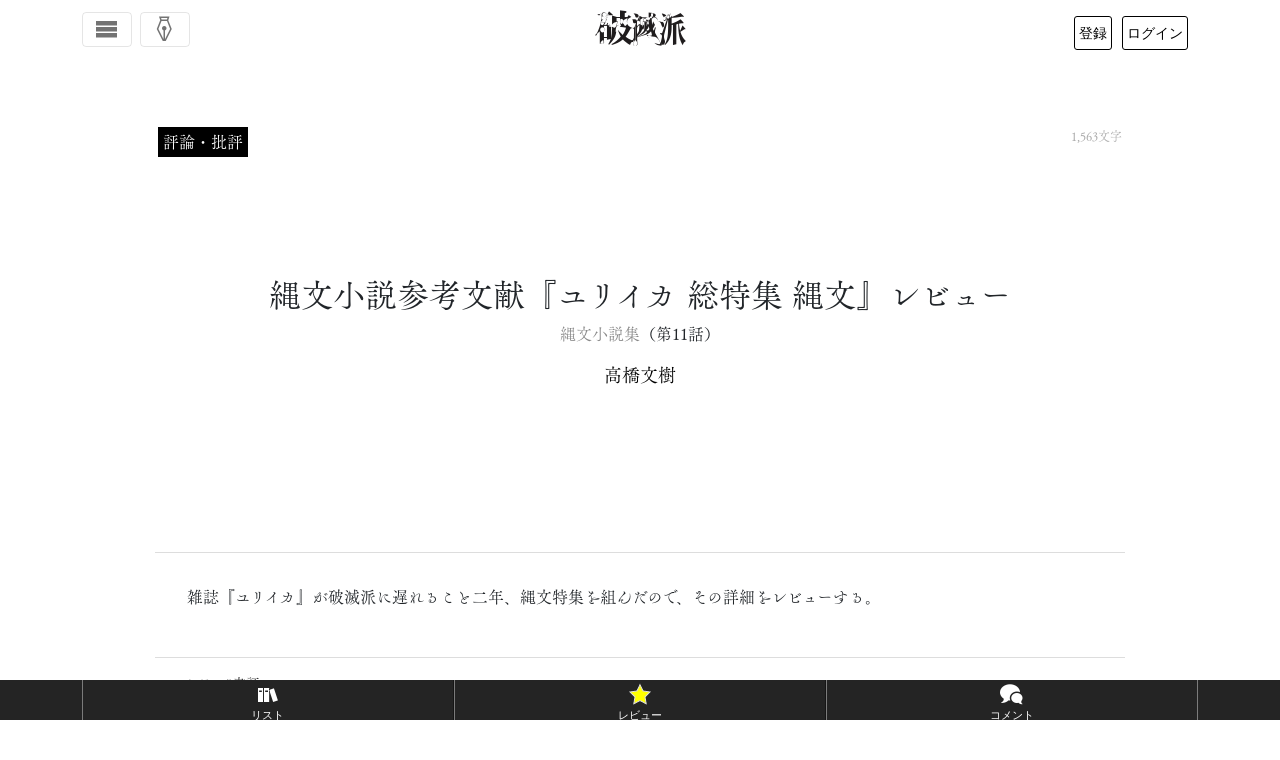

--- FILE ---
content_type: text/html; charset=UTF-8
request_url: https://hametuha.com/etude/21403/
body_size: 27763
content:
<!DOCTYPE html>
<html lang="ja">
<!--<![endif]-->
<head prefix="og: http://ogp.me/ns# fb: http://ogp.me/ns/fb# article: http://ogp.me/ns/article#">
	<meta charset="UTF-8"/>
	<meta name='robots' content='max-image-preview:large' />
<title>「縄文小説参考文献『ユリイカ 総特集 縄文』レビュー」高橋文樹（評論・批評, 破滅派, 2017年）</title>
<meta name="description" content="雑誌『ユリイカ』が破滅派に遅れること二年、縄文特集を組んだので、その詳細をレビューする。" />
<!-- OGP -->
<meta property="og:title" content="「縄文小説参考文献『ユリイカ 総特集 縄文』レビュー」高橋文樹（評論・批評, 破滅派, 2017年）"/>
<meta property="og:url" content="https://hametuha.com/etude/21403/" />
<meta property="og:image" content="https://hametuha.com/wp-content/themes/hametuha/assets/img/facebook-logo-2016.png" />
<meta property="og:description" content="雑誌『ユリイカ』が破滅派に遅れること二年、縄文特集を組んだので、その詳細をレビューする。" />
<meta property="og:type" content="article" />
<meta property="article:author" content="https://hametuha.com/author/takahashi_fumiki/" />
<meta property="article:publisher" content="https://www.facebook.com/hametuha.inc" />
<meta property="og:site_name" content="破滅派｜オンライン文芸誌" />
<meta property="og:locale" content="ja_jp" />
<meta property="fb:admins" content="1034317368" />
<meta property="fb:app_id" content="196054397143922" />
<meta property="fb:pages" content="196103120449777,112969535414323" />
<!-- twitter cards --><meta name="twitter:card" content="summary" /><meta name="twitter:site" content="@hametuha" /><meta name="twitter:domain" content="hametuha.com" /><meta name="twitter:creator" content="@takahashifumiki" /><meta name="twitter:title" content="「縄文小説参考文献『ユリイカ 総特集 縄文』レビュー」高橋文樹（評論・批評, 破滅派, 2017年）" /><meta name="twitter:desc" content="雑誌『ユリイカ』が破滅派に遅れること二年、縄文特集を組んだので、その詳細をレビューする。" /><meta name="twitter:image" content="https://hametuha.com/wp-content/themes/hametuha/assets/img/facebook-logo-2016.png" />	<meta name="viewport" content="width=device-width,initial-scale=1.0" />
	<link rel='dns-prefetch' href='//www.google.com' />
<link rel="alternate" type="application/rss+xml" title="破滅派 &raquo; 縄文小説参考文献『ユリイカ 総特集 縄文』レビュー のコメントのフィード" href="https://hametuha.com/etude/21403/feed/" />
<link rel='stylesheet' id='wp-block-library-css' href='https://hametuha.com/wp-includes/css/dist/block-library/style.min.css?ver=6.8.3' type='text/css' media='all' />
<style id='classic-theme-styles-inline-css' type='text/css'>
/*! This file is auto-generated */
.wp-block-button__link{color:#fff;background-color:#32373c;border-radius:9999px;box-shadow:none;text-decoration:none;padding:calc(.667em + 2px) calc(1.333em + 2px);font-size:1.125em}.wp-block-file__button{background:#32373c;color:#fff;text-decoration:none}
</style>
<link rel='stylesheet' id='hamail-block-table-view-css' href='https://hametuha.com/wp-content/plugins/hamail/assets/css/hamail-block-table-view.css?ver=c8bcc863ea58434a48df679e83cfaeb5' type='text/css' media='all' />
<link rel='stylesheet' id='nlmg-resign-block-css' href='https://hametuha.com/wp-content/plugins/never-let-me-go/dist/css/blocks/resign-block.css?ver=e1bd232389667b951c520d8cffd31702' type='text/css' media='screen' />
<style id='global-styles-inline-css' type='text/css'>
:root{--wp--preset--aspect-ratio--square: 1;--wp--preset--aspect-ratio--4-3: 4/3;--wp--preset--aspect-ratio--3-4: 3/4;--wp--preset--aspect-ratio--3-2: 3/2;--wp--preset--aspect-ratio--2-3: 2/3;--wp--preset--aspect-ratio--16-9: 16/9;--wp--preset--aspect-ratio--9-16: 9/16;--wp--preset--color--black: #000000;--wp--preset--color--cyan-bluish-gray: #abb8c3;--wp--preset--color--white: #ffffff;--wp--preset--color--pale-pink: #f78da7;--wp--preset--color--vivid-red: #cf2e2e;--wp--preset--color--luminous-vivid-orange: #ff6900;--wp--preset--color--luminous-vivid-amber: #fcb900;--wp--preset--color--light-green-cyan: #7bdcb5;--wp--preset--color--vivid-green-cyan: #00d084;--wp--preset--color--pale-cyan-blue: #8ed1fc;--wp--preset--color--vivid-cyan-blue: #0693e3;--wp--preset--color--vivid-purple: #9b51e0;--wp--preset--gradient--vivid-cyan-blue-to-vivid-purple: linear-gradient(135deg,rgba(6,147,227,1) 0%,rgb(155,81,224) 100%);--wp--preset--gradient--light-green-cyan-to-vivid-green-cyan: linear-gradient(135deg,rgb(122,220,180) 0%,rgb(0,208,130) 100%);--wp--preset--gradient--luminous-vivid-amber-to-luminous-vivid-orange: linear-gradient(135deg,rgba(252,185,0,1) 0%,rgba(255,105,0,1) 100%);--wp--preset--gradient--luminous-vivid-orange-to-vivid-red: linear-gradient(135deg,rgba(255,105,0,1) 0%,rgb(207,46,46) 100%);--wp--preset--gradient--very-light-gray-to-cyan-bluish-gray: linear-gradient(135deg,rgb(238,238,238) 0%,rgb(169,184,195) 100%);--wp--preset--gradient--cool-to-warm-spectrum: linear-gradient(135deg,rgb(74,234,220) 0%,rgb(151,120,209) 20%,rgb(207,42,186) 40%,rgb(238,44,130) 60%,rgb(251,105,98) 80%,rgb(254,248,76) 100%);--wp--preset--gradient--blush-light-purple: linear-gradient(135deg,rgb(255,206,236) 0%,rgb(152,150,240) 100%);--wp--preset--gradient--blush-bordeaux: linear-gradient(135deg,rgb(254,205,165) 0%,rgb(254,45,45) 50%,rgb(107,0,62) 100%);--wp--preset--gradient--luminous-dusk: linear-gradient(135deg,rgb(255,203,112) 0%,rgb(199,81,192) 50%,rgb(65,88,208) 100%);--wp--preset--gradient--pale-ocean: linear-gradient(135deg,rgb(255,245,203) 0%,rgb(182,227,212) 50%,rgb(51,167,181) 100%);--wp--preset--gradient--electric-grass: linear-gradient(135deg,rgb(202,248,128) 0%,rgb(113,206,126) 100%);--wp--preset--gradient--midnight: linear-gradient(135deg,rgb(2,3,129) 0%,rgb(40,116,252) 100%);--wp--preset--font-size--small: 13px;--wp--preset--font-size--medium: 20px;--wp--preset--font-size--large: 36px;--wp--preset--font-size--x-large: 42px;--wp--preset--spacing--20: 0.44rem;--wp--preset--spacing--30: 0.67rem;--wp--preset--spacing--40: 1rem;--wp--preset--spacing--50: 1.5rem;--wp--preset--spacing--60: 2.25rem;--wp--preset--spacing--70: 3.38rem;--wp--preset--spacing--80: 5.06rem;--wp--preset--shadow--natural: 6px 6px 9px rgba(0, 0, 0, 0.2);--wp--preset--shadow--deep: 12px 12px 50px rgba(0, 0, 0, 0.4);--wp--preset--shadow--sharp: 6px 6px 0px rgba(0, 0, 0, 0.2);--wp--preset--shadow--outlined: 6px 6px 0px -3px rgba(255, 255, 255, 1), 6px 6px rgba(0, 0, 0, 1);--wp--preset--shadow--crisp: 6px 6px 0px rgba(0, 0, 0, 1);}:where(.is-layout-flex){gap: 0.5em;}:where(.is-layout-grid){gap: 0.5em;}body .is-layout-flex{display: flex;}.is-layout-flex{flex-wrap: wrap;align-items: center;}.is-layout-flex > :is(*, div){margin: 0;}body .is-layout-grid{display: grid;}.is-layout-grid > :is(*, div){margin: 0;}:where(.wp-block-columns.is-layout-flex){gap: 2em;}:where(.wp-block-columns.is-layout-grid){gap: 2em;}:where(.wp-block-post-template.is-layout-flex){gap: 1.25em;}:where(.wp-block-post-template.is-layout-grid){gap: 1.25em;}.has-black-color{color: var(--wp--preset--color--black) !important;}.has-cyan-bluish-gray-color{color: var(--wp--preset--color--cyan-bluish-gray) !important;}.has-white-color{color: var(--wp--preset--color--white) !important;}.has-pale-pink-color{color: var(--wp--preset--color--pale-pink) !important;}.has-vivid-red-color{color: var(--wp--preset--color--vivid-red) !important;}.has-luminous-vivid-orange-color{color: var(--wp--preset--color--luminous-vivid-orange) !important;}.has-luminous-vivid-amber-color{color: var(--wp--preset--color--luminous-vivid-amber) !important;}.has-light-green-cyan-color{color: var(--wp--preset--color--light-green-cyan) !important;}.has-vivid-green-cyan-color{color: var(--wp--preset--color--vivid-green-cyan) !important;}.has-pale-cyan-blue-color{color: var(--wp--preset--color--pale-cyan-blue) !important;}.has-vivid-cyan-blue-color{color: var(--wp--preset--color--vivid-cyan-blue) !important;}.has-vivid-purple-color{color: var(--wp--preset--color--vivid-purple) !important;}.has-black-background-color{background-color: var(--wp--preset--color--black) !important;}.has-cyan-bluish-gray-background-color{background-color: var(--wp--preset--color--cyan-bluish-gray) !important;}.has-white-background-color{background-color: var(--wp--preset--color--white) !important;}.has-pale-pink-background-color{background-color: var(--wp--preset--color--pale-pink) !important;}.has-vivid-red-background-color{background-color: var(--wp--preset--color--vivid-red) !important;}.has-luminous-vivid-orange-background-color{background-color: var(--wp--preset--color--luminous-vivid-orange) !important;}.has-luminous-vivid-amber-background-color{background-color: var(--wp--preset--color--luminous-vivid-amber) !important;}.has-light-green-cyan-background-color{background-color: var(--wp--preset--color--light-green-cyan) !important;}.has-vivid-green-cyan-background-color{background-color: var(--wp--preset--color--vivid-green-cyan) !important;}.has-pale-cyan-blue-background-color{background-color: var(--wp--preset--color--pale-cyan-blue) !important;}.has-vivid-cyan-blue-background-color{background-color: var(--wp--preset--color--vivid-cyan-blue) !important;}.has-vivid-purple-background-color{background-color: var(--wp--preset--color--vivid-purple) !important;}.has-black-border-color{border-color: var(--wp--preset--color--black) !important;}.has-cyan-bluish-gray-border-color{border-color: var(--wp--preset--color--cyan-bluish-gray) !important;}.has-white-border-color{border-color: var(--wp--preset--color--white) !important;}.has-pale-pink-border-color{border-color: var(--wp--preset--color--pale-pink) !important;}.has-vivid-red-border-color{border-color: var(--wp--preset--color--vivid-red) !important;}.has-luminous-vivid-orange-border-color{border-color: var(--wp--preset--color--luminous-vivid-orange) !important;}.has-luminous-vivid-amber-border-color{border-color: var(--wp--preset--color--luminous-vivid-amber) !important;}.has-light-green-cyan-border-color{border-color: var(--wp--preset--color--light-green-cyan) !important;}.has-vivid-green-cyan-border-color{border-color: var(--wp--preset--color--vivid-green-cyan) !important;}.has-pale-cyan-blue-border-color{border-color: var(--wp--preset--color--pale-cyan-blue) !important;}.has-vivid-cyan-blue-border-color{border-color: var(--wp--preset--color--vivid-cyan-blue) !important;}.has-vivid-purple-border-color{border-color: var(--wp--preset--color--vivid-purple) !important;}.has-vivid-cyan-blue-to-vivid-purple-gradient-background{background: var(--wp--preset--gradient--vivid-cyan-blue-to-vivid-purple) !important;}.has-light-green-cyan-to-vivid-green-cyan-gradient-background{background: var(--wp--preset--gradient--light-green-cyan-to-vivid-green-cyan) !important;}.has-luminous-vivid-amber-to-luminous-vivid-orange-gradient-background{background: var(--wp--preset--gradient--luminous-vivid-amber-to-luminous-vivid-orange) !important;}.has-luminous-vivid-orange-to-vivid-red-gradient-background{background: var(--wp--preset--gradient--luminous-vivid-orange-to-vivid-red) !important;}.has-very-light-gray-to-cyan-bluish-gray-gradient-background{background: var(--wp--preset--gradient--very-light-gray-to-cyan-bluish-gray) !important;}.has-cool-to-warm-spectrum-gradient-background{background: var(--wp--preset--gradient--cool-to-warm-spectrum) !important;}.has-blush-light-purple-gradient-background{background: var(--wp--preset--gradient--blush-light-purple) !important;}.has-blush-bordeaux-gradient-background{background: var(--wp--preset--gradient--blush-bordeaux) !important;}.has-luminous-dusk-gradient-background{background: var(--wp--preset--gradient--luminous-dusk) !important;}.has-pale-ocean-gradient-background{background: var(--wp--preset--gradient--pale-ocean) !important;}.has-electric-grass-gradient-background{background: var(--wp--preset--gradient--electric-grass) !important;}.has-midnight-gradient-background{background: var(--wp--preset--gradient--midnight) !important;}.has-small-font-size{font-size: var(--wp--preset--font-size--small) !important;}.has-medium-font-size{font-size: var(--wp--preset--font-size--medium) !important;}.has-large-font-size{font-size: var(--wp--preset--font-size--large) !important;}.has-x-large-font-size{font-size: var(--wp--preset--font-size--x-large) !important;}
:where(.wp-block-post-template.is-layout-flex){gap: 1.25em;}:where(.wp-block-post-template.is-layout-grid){gap: 1.25em;}
:where(.wp-block-columns.is-layout-flex){gap: 2em;}:where(.wp-block-columns.is-layout-grid){gap: 2em;}
:root :where(.wp-block-pullquote){font-size: 1.5em;line-height: 1.6;}
</style>
<link rel='stylesheet' id='anyway-feedback-css' href='https://hametuha.com/wp-content/plugins/anyway-feedback/dist/css/afb-style.css?ver=1.1.0' type='text/css' media='screen' />
<link rel='stylesheet' id='related-post-patch/css/related-post.css-css' href='https://hametuha.com/wp-content/plugins/related-ad-patch/dist/css/related-post.css?ver=1680260735' type='text/css' media='all' />
<link rel='stylesheet' id='ligature-symbols-css' href='https://hametuha.com/wp-content/plugins/gianism/assets/css/lsf.css?ver=2.11' type='text/css' media='all' />
<link rel='stylesheet' id='gianism-css' href='https://hametuha.com/wp-content/plugins/gianism/assets/css/gianism-style.css?ver=5.3.0' type='text/css' media='all' />
<link rel='stylesheet' id='hameslack-gianism-css' href='https://hametuha.com/wp-content/plugins/hameslack/dist/css/gianism.css?ver=2.1.0' type='text/css' media='all' />
<link rel='stylesheet' id='wp-hamazon-css' href='https://hametuha.com/wp-content/plugins/wp-hamazon/assets/css/hamazon.css?ver=5.2.0' type='text/css' media='all' />
<link rel='stylesheet' id='font-awesome-css' href='https://use.fontawesome.com/releases/v5.6.3/css/all.css?ver=5.6.3' type='text/css' media='all' integrity='sha384-UHRtZLI+pbxtHCWp1t77Bi1L4ZtiqrqD80Kn4Z8NTSRyMA2Fd33n5dQ8lWUE00s/' crossorigin='anonymous' />
<link rel='stylesheet' id='hametuha-app-css' href='https://hametuha.com/wp-content/themes/hametuha/assets/css/app.css?ver=v2025.12.31.0044' type='text/css' media='all' />
<script type="text/javascript" id="cookie-tasting-js-extra">
/* <![CDATA[ */
var CookieTasting = {"interval":"300","name":"name","updated":"last_updated","guest":"Guest","nonce_ep":"https:\/\/hametuha.com\/wp-json\/cookie\/v1\/nonce","debug":""};
/* ]]> */
</script>
<script type="text/javascript" src="https://hametuha.com/wp-content/plugins/cookie-tasting/assets/js/cookie.js?ver=1.0.11" id="cookie-tasting-js"></script>
<script type="text/javascript" src="//webfont.fontplus.jp/accessor/script/fontplus.js?xnZANi~MEp8%3D&amp;aa=1&amp;chws=1" id="font-plus-js"></script>
<link rel="https://api.w.org/" href="https://hametuha.com/wp-json/" /><link rel="alternate" title="JSON" type="application/json" href="https://hametuha.com/wp-json/wp/v2/posts/21403" /><link rel="EditURI" type="application/rsd+xml" title="RSD" href="https://hametuha.com/xmlrpc.php?rsd" />
<meta name="generator" content="WordPress 6.8.3" />
<link rel="canonical" href="https://hametuha.com/etude/21403/" />
<link rel='shortlink' href='https://hametuha.com/?p=21403' />
<link rel="alternate" title="oEmbed (JSON)" type="application/json+oembed" href="https://hametuha.com/wp-json/oembed/1.0/embed?url=https%3A%2F%2Fhametuha.com%2Fetude%2F21403%2F" />
<link rel="alternate" title="oEmbed (XML)" type="text/xml+oembed" href="https://hametuha.com/wp-json/oembed/1.0/embed?url=https%3A%2F%2Fhametuha.com%2Fetude%2F21403%2F&#038;format=xml" />
		<script type="text/javascript">
				(function(c,l,a,r,i,t,y){
					c[a]=c[a]||function(){(c[a].q=c[a].q||[]).push(arguments)};t=l.createElement(r);t.async=1;
					t.src="https://www.clarity.ms/tag/"+i+"?ref=wordpress";y=l.getElementsByTagName(r)[0];y.parentNode.insertBefore(t,y);
				})(window, document, "clarity", "script", "uunkgnmvvo");
		</script>
		<style id='hashboard-dynamic-colors'>
:root {
  --hb-primary: #1F1C1D;
  --hb-primary-rgb: 31, 28, 29;
  --hb-primary-darker-10: #1b191a;
  --hb-primary-darker-20: #181617;
  --hb-secondary: #949395;
  --hb-secondary-rgb: 148, 147, 149;
  --hb-success: #7fae49;
  --hb-success-rgb: 127, 174, 73;
  --hb-success-darker-10: #729c41;
  --hb-success-darker-20: #658b3a;
  --hb-danger: #f44336;
  --hb-danger-rgb: 244, 67, 54;
  --hb-danger-darker-10: #db3c30;
  --hb-danger-darker-20: #c3352b;
  --hb-warning: #F5AC37;
  --hb-warning-rgb: 245, 172, 55;
  --hb-warning-darker-10: #dc9a31;
  --hb-warning-darker-20: #c4892c;
  --hb-yellow: #F5AC37;
  --hb-yellow-rgb: 245, 172, 55;
  --hb-brown: #594324;
  --hb-brown-rgb: 89, 67, 36;
  --hb-red: #f44336;
  --hb-red-rgb: 244, 67, 54;
  --hb-blue: #176B86;
  --hb-blue-rgb: 23, 107, 134;
  --hb-green: #7fae49;
  --hb-green-rgb: 127, 174, 73;
}
</style>
	<link rel="shortcut icon" href="https://hametuha.com/wp-content/themes/hametuha/assets/img/favicon.ico"/>
	<!-- Hametuha JSON-LD // -->
<script type="application/ld+json">
{"@type":"Thesis","@id":"https:\/\/hametuha.com\/etude\/21403\/","url":"https:\/\/hametuha.com\/etude\/21403\/","datePublished":"2017-04-08T23:08:49+09:00","dateModified":"2017-04-08T16:40:06+09:00","publisher":{"@type":"Organization","url":"https:\/\/hametuha.com","logo":{"@type":"ImageObject","url":"https:\/\/hametuha.com\/wp-content\/themes\/hametuha\/assets\/img\/hametuha-logo.png","width":300,"height":150},"name":"\u7834\u6ec5\u6d3e","telephone":"050 5532 8327","sameAs":["https:\/\/www.facebook.com\/hametuha.inc","https:\/\/twitter.com\/hametuha"]},"author":[{"@type":"Person","@id":"https:\/\/hametuha.com\/doujin\/detail\/takahashi_fumiki","name":"\u9ad8\u6a4b\u6587\u6a39","url":"https:\/\/hametuha.com\/doujin\/detail\/takahashi_fumiki"}],"headline":"\u7e04\u6587\u5c0f\u8aac\u53c2\u8003\u6587\u732e\u300e\u30e6\u30ea\u30a4\u30ab \u7dcf\u7279\u96c6 \u7e04\u6587\u300f\u30ec\u30d3\u30e5\u30fc","isPartOf":"https:\/\/hametuha.com\/series\/jyoumon-novel\/","@context":"http:\/\/schema.org"}
</script>
<!-- // JSON-LD -->
		<!-- Google tag (gtag.js) -->
		<script async src="https://www.googletagmanager.com/gtag/js?id=G-GX6ZTNEEW8"></script>
		<script>
		(function() {
			window.dataLayer = window.dataLayer || [];

			function gtag() {
				dataLayer.push( arguments );
			}

			gtag( 'js', new Date() );
			// Setup config.
			var config = {
				link_attribution: true
			};
			// Custom dimensions.
			var customMap = {};
			// User properties.
			var userProperties = {};
			try {
				// Set user id.
				var uid = CookieTasting.get( 'uuid' );
				gtag( 'set', {
					user_id: uid
				} );
				customMap[ 'dimension5' ] = 'user_id';
				userProperties.client_id = uid;
			} catch ( err ) {
			}
			userProperties.user_type="anonymous";			if ( Object.keys( userProperties ).length > 0 ) {
				config.user_properties = userProperties;
			}
			customMap["dimension1"] = "post_type";config["post_type"] = "post";customMap["dimension2"] = "author";config["author"] = 3;customMap["metric1"] = "content_length";config["content_length"] = 1563;customMap["dimension3"] = "category";config["category"] = 14;customMap["dimension4"] = "page_type";config["page_type"] = "public";			if ( 0 < Object.keys( customMap ).length ) {
				config.custom_map = customMap;
			}
						gtag( 'config', 'G-GX6ZTNEEW8', config );
		})()
		</script>
		<link rel="icon" href="https://hametuha.com/wp-content/uploads/2018/05/cropped-ha_logo_revised-32x32.png" sizes="32x32" />
<link rel="icon" href="https://hametuha.com/wp-content/uploads/2018/05/cropped-ha_logo_revised-192x192.png" sizes="192x192" />
<link rel="apple-touch-icon" href="https://hametuha.com/wp-content/uploads/2018/05/cropped-ha_logo_revised-180x180.png" />
<meta name="msapplication-TileImage" content="https://hametuha.com/wp-content/uploads/2018/05/cropped-ha_logo_revised-270x270.png" />
</head>
<body
class="wp-singular post-template-default single single-post postid-21403 single-format-standard wp-theme-hametuha">
<!-- Load Facebook SDK for JavaScript -->
<div id="fb-root"></div>
<div id="whole-body">
<header id="header" class="navbar navbar-expand-lg navbar-light fixed-top" role="navigation">
	<div class="container d-flex justify-content-between align-items-center">
		<!-- Toggle buttons (left side) -->
		<div class="d-flex justify-content-start">
			<button class="navbar-toggler d-inline-block" type="button" data-bs-toggle="offcanvas" data-bs-target="#header-navigation"
				aria-controls="header-navigation" aria-expanded="false" aria-label="Toggle navigation">
				<i class="icon-menu6"></i>
			</button>

							<button class="navbar-toggler navbar-write write-panel-btn ms-2 d-inline-block" type="button">
					<i class="icon-pen4"></i>
				</button>
					</div>

		<!-- Logo (center) -->
		<a class="navbar-brand logo" rel="home" href="https://hametuha.com/">
			<i class="icon-hametuha"></i><span>破滅派</span>
		</a>

		<!-- User info (right side) -->
		<div id="user-info"></div>

	</div><!-- .container -->
</header>

<!-- Offcanvas Navigation Menu -->
<div class="offcanvas offcanvas-start" tabindex="-1" id="header-navigation" aria-labelledby="header-navigationLabel">
	<div class="offcanvas-header">
	<h5 class="offcanvas-title" id="header-navigationLabel">メニュー</h5>
	<button type="button" class="btn-close" data-bs-dismiss="offcanvas" aria-label="Close"></button>
</div>
<div class="offcanvas-body">
	<nav class="navbar-nav flex-column">
		<ul class="nav flex-column">
			<li class="nav-item">
				<a class="nav-link" rel="home" href="https://hametuha.com">
					<i class="icon-home"></i> ホーム
				</a>
			</li>
			<li class="nav-item">
				<div class="nav-link-group d-flex justify-content-between align-items-center">
					<a class="nav-link flex-grow-1" href="https://hametuha.com/news/">
						<i class="icon-newspaper"></i> 文学ニュース
					</a>
					<button class="btn btn-sm btn-link nav-toggle" data-bs-toggle="collapse" data-bs-target="#newsSubmenu" aria-expanded="false">
						<i class="icon-arrow-up close"></i>
						<i class="icon-plus open"></i>
					</button>
				</div>
				<ul class="collapse nav flex-column ps-3" id="newsSubmenu">
											<li class="nav-item">
							<a class="nav-link" href="https://hametuha.com/news/genre/event/%e3%82%a2%e3%83%b3%e3%82%b1%e3%83%bc%e3%83%88/">
								アンケート <small
									class="text-muted">1</small>
							</a>
						</li>
											<li class="nav-item">
							<a class="nav-link" href="https://hametuha.com/news/genre/event/">
								イベント <small
									class="text-muted">28</small>
							</a>
						</li>
											<li class="nav-item">
							<a class="nav-link" href="https://hametuha.com/news/genre/interview/">
								インタビュー <small
									class="text-muted">10</small>
							</a>
						</li>
											<li class="nav-item">
							<a class="nav-link" href="https://hametuha.com/news/genre/event/online-event/">
								オンラインイベント <small
									class="text-muted">305</small>
							</a>
						</li>
											<li class="nav-item">
							<a class="nav-link" href="https://hametuha.com/news/genre/reading/column/">
								コラム <small
									class="text-muted">4</small>
							</a>
						</li>
											<li class="nav-item">
							<a class="nav-link" href="https://hametuha.com/news/genre/publishing/tech/">
								テクノロジー <small
									class="text-muted">177</small>
							</a>
						</li>
											<li class="nav-item">
							<a class="nav-link" href="https://hametuha.com/news/genre/media/tv/">
								テレビ・YouTube <small
									class="text-muted">23</small>
							</a>
						</li>
											<li class="nav-item">
							<a class="nav-link" href="https://hametuha.com/news/genre/media/">
								メディア <small
									class="text-muted">62</small>
							</a>
						</li>
											<li class="nav-item">
							<a class="nav-link" href="https://hametuha.com/news/genre/media/radio/">
								ラジオ・ポッドキャスト <small
									class="text-muted">23</small>
							</a>
						</li>
											<li class="nav-item">
							<a class="nav-link" href="https://hametuha.com/news/genre/event/real-event/">
								リアルイベント <small
									class="text-muted">1,001</small>
							</a>
						</li>
											<li class="nav-item">
							<a class="nav-link" href="https://hametuha.com/news/genre/media/little-press/">
								リトルプレス <small
									class="text-muted">33</small>
							</a>
						</li>
											<li class="nav-item">
							<a class="nav-link" href="https://hametuha.com/news/genre/reading/reportage/">
								ルポ <small
									class="text-muted">16</small>
							</a>
						</li>
											<li class="nav-item">
							<a class="nav-link" href="https://hametuha.com/news/genre/event/participate/">
								公募 <small
									class="text-muted">76</small>
							</a>
						</li>
											<li class="nav-item">
							<a class="nav-link" href="https://hametuha.com/news/genre/publishing/">
								出版・流通 <small
									class="text-muted">114</small>
							</a>
						</li>
											<li class="nav-item">
							<a class="nav-link" href="https://hametuha.com/news/genre/seriese/how-to-be-a-publisher/">
								出版社の作り方 <small
									class="text-muted">8</small>
							</a>
						</li>
											<li class="nav-item">
							<a class="nav-link" href="https://hametuha.com/news/genre/publishing/library/">
								図書館 <small
									class="text-muted">106</small>
							</a>
						</li>
											<li class="nav-item">
							<a class="nav-link" href="https://hametuha.com/news/genre/fixed-point/">
								定点観測 <small
									class="text-muted">155</small>
							</a>
						</li>
											<li class="nav-item">
							<a class="nav-link" href="https://hametuha.com/news/genre/literature/">
								文学 <small
									class="text-muted">120</small>
							</a>
						</li>
											<li class="nav-item">
							<a class="nav-link" href="https://hametuha.com/news/genre/%e6%96%87%e5%ad%a6%e8%b3%9e/">
								文学賞 <small
									class="text-muted">3</small>
							</a>
						</li>
											<li class="nav-item">
							<a class="nav-link" href="https://hametuha.com/news/genre/event/prize/">
								文学賞 <small
									class="text-muted">342</small>
							</a>
						</li>
											<li class="nav-item">
							<a class="nav-link" href="https://hametuha.com/news/genre/literature/japanese-literature/">
								日本文学 <small
									class="text-muted">781</small>
							</a>
						</li>
											<li class="nav-item">
							<a class="nav-link" href="https://hametuha.com/news/genre/media/movie/">
								映画 <small
									class="text-muted">48</small>
							</a>
						</li>
											<li class="nav-item">
							<a class="nav-link" href="https://hametuha.com/news/genre/publishing/book-store/">
								書店 <small
									class="text-muted">141</small>
							</a>
						</li>
											<li class="nav-item">
							<a class="nav-link" href="https://hametuha.com/news/genre/reading/book-review/">
								書評 <small
									class="text-muted">10</small>
							</a>
						</li>
											<li class="nav-item">
							<a class="nav-link" href="https://hametuha.com/news/genre/publishing/logistics/">
								流通 <small
									class="text-muted">507</small>
							</a>
						</li>
											<li class="nav-item">
							<a class="nav-link" href="https://hametuha.com/news/genre/literature/foreign-literature/">
								海外文学 <small
									class="text-muted">244</small>
							</a>
						</li>
											<li class="nav-item">
							<a class="nav-link" href="https://hametuha.com/news/genre/seriese/">
								特集 <small
									class="text-muted">0</small>
							</a>
						</li>
											<li class="nav-item">
							<a class="nav-link" href="https://hametuha.com/news/genre/reading/">
								読み物 <small
									class="text-muted">0</small>
							</a>
						</li>
											<li class="nav-item">
							<a class="nav-link" href="https://hametuha.com/news/genre/media/magazine/">
								雑誌・書籍 <small
									class="text-muted">689</small>
							</a>
						</li>
									</ul>
			</li>

			<li class="nav-item">
				<hr class="dropdown-divider">
			</li>

			<li class="nav-item"><span class="nav-link text-muted">作品</span></li>

			<li class="nav-item">
				<div class="nav-link-group d-flex justify-content-between align-items-center">
					<a class="nav-link flex-grow-1" href="https://hametuha.com/latest/">
						すべての作品
					</a>
					<button class="btn btn-sm btn-link nav-toggle" data-bs-toggle="collapse" data-bs-target="#worksSubmenu" aria-expanded="false">
						<i class="icon-arrow-up close"></i>
						<i class="icon-plus open"></i>
					</button>
				</div>
				<ul class="collapse nav flex-column ps-3" id="worksSubmenu">
											<li class="nav-item">
							<a class="nav-link" href="https://hametuha.com/genre/essaie/">
								エセー								<small class="text-muted">674									作品</small>
							</a>
						</li>
											<li class="nav-item">
							<a class="nav-link" href="https://hametuha.com/genre/repo/">
								ルポ・ノンフィクション								<small class="text-muted">59									作品</small>
							</a>
						</li>
											<li class="nav-item">
							<a class="nav-link" href="https://hametuha.com/genre/dialogue/">
								対談など								<small class="text-muted">14									作品</small>
							</a>
						</li>
											<li class="nav-item">
							<a class="nav-link" href="https://hametuha.com/genre/novel/">
								小説								<small class="text-muted">3,303									作品</small>
							</a>
						</li>
											<li class="nav-item">
							<a class="nav-link" href="https://hametuha.com/genre/drama/">
								戯曲・脚本								<small class="text-muted">28									作品</small>
							</a>
						</li>
											<li class="nav-item">
							<a class="nav-link" href="https://hametuha.com/genre/etude/">
								評論・批評								<small class="text-muted">47									作品</small>
							</a>
						</li>
											<li class="nav-item">
							<a class="nav-link" href="https://hametuha.com/genre/poeme/">
								詩								<small class="text-muted">511									作品</small>
							</a>
						</li>
										<li class="nav-item">
						<a class="nav-link d-flex justify-content-between align-items-center" href="#genreSubmenu" data-bs-toggle="collapse" aria-expanded="false">
							<span>ジャンル</span>
							<i class="icon-arrow-up close"></i>
							<i class="icon-plus open"></i>
						</a>
						<ul class="collapse nav flex-column ps-3" id="genreSubmenu">
															<li class="nav-item">
									<a class="nav-link" href="https://hametuha.com/keyword/bl/">
										BL										<small class="text-muted">99											件</small>
									</a>
								</li>
															<li class="nav-item">
									<a class="nav-link" href="https://hametuha.com/keyword/sf/">
										SF										<small class="text-muted">452											件</small>
									</a>
								</li>
															<li class="nav-item">
									<a class="nav-link" href="https://hametuha.com/keyword/suspense/">
										サスペンス										<small class="text-muted">328											件</small>
									</a>
								</li>
															<li class="nav-item">
									<a class="nav-link" href="https://hametuha.com/keyword/%e3%83%89%e3%82%ad%e3%83%a5%e3%83%a1%e3%83%b3%e3%82%bf%e3%83%aa%e3%83%bc/">
										ドキュメンタリー										<small class="text-muted">102											件</small>
									</a>
								</li>
															<li class="nav-item">
									<a class="nav-link" href="https://hametuha.com/keyword/hard-boiled/">
										ハードボイルド										<small class="text-muted">101											件</small>
									</a>
								</li>
															<li class="nav-item">
									<a class="nav-link" href="https://hametuha.com/keyword/fantasy/">
										ファンタジー										<small class="text-muted">327											件</small>
									</a>
								</li>
															<li class="nav-item">
									<a class="nav-link" href="https://hametuha.com/keyword/horror/">
										ホラー										<small class="text-muted">260											件</small>
									</a>
								</li>
															<li class="nav-item">
									<a class="nav-link" href="https://hametuha.com/keyword/mystery/">
										ミステリー										<small class="text-muted">489											件</small>
									</a>
								</li>
															<li class="nav-item">
									<a class="nav-link" href="https://hametuha.com/keyword/meta-fiction/">
										メタフィクション										<small class="text-muted">113											件</small>
									</a>
								</li>
															<li class="nav-item">
									<a class="nav-link" href="https://hametuha.com/keyword/humor/">
										ユーモア										<small class="text-muted">366											件</small>
									</a>
								</li>
															<li class="nav-item">
									<a class="nav-link" href="https://hametuha.com/keyword/%e3%83%a9%e3%82%a4%e3%83%88%e3%83%8e%e3%83%99%e3%83%ab/">
										ライトノベル										<small class="text-muted">73											件</small>
									</a>
								</li>
															<li class="nav-item">
									<a class="nav-link" href="https://hametuha.com/keyword/%e3%83%aa%e3%82%a2%e3%83%aa%e3%82%ba%e3%83%a0%e6%96%87%e5%ad%a6/">
										リアリズム文学										<small class="text-muted">275											件</small>
									</a>
								</li>
															<li class="nav-item">
									<a class="nav-link" href="https://hametuha.com/keyword/philosophie/">
										哲学										<small class="text-muted">159											件</small>
									</a>
								</li>
															<li class="nav-item">
									<a class="nav-link" href="https://hametuha.com/keyword/%e5%ad%a6%e5%9c%92%e3%83%a2%e3%83%8e/">
										学園モノ										<small class="text-muted">53											件</small>
									</a>
								</li>
															<li class="nav-item">
									<a class="nav-link" href="https://hametuha.com/keyword/porn/">
										官能										<small class="text-muted">128											件</small>
									</a>
								</li>
															<li class="nav-item">
									<a class="nav-link" href="https://hametuha.com/keyword/%e5%af%be%e8%ab%87/">
										対談										<small class="text-muted">11											件</small>
									</a>
								</li>
															<li class="nav-item">
									<a class="nav-link" href="https://hametuha.com/keyword/%e6%95%a3%e6%96%87/">
										散文										<small class="text-muted">193											件</small>
									</a>
								</li>
															<li class="nav-item">
									<a class="nav-link" href="https://hametuha.com/keyword/%e6%95%a3%e6%96%87%e8%a9%a9/">
										散文詩										<small class="text-muted">170											件</small>
									</a>
								</li>
															<li class="nav-item">
									<a class="nav-link" href="https://hametuha.com/keyword/%e6%96%87%e8%8a%b8%e8%a9%95%e8%ab%96/">
										文芸評論										<small class="text-muted">47											件</small>
									</a>
								</li>
															<li class="nav-item">
									<a class="nav-link" href="https://hametuha.com/keyword/%e6%9b%b8%e7%b0%a1%e4%bd%93%e5%b0%8f%e8%aa%ac/">
										書簡体小説										<small class="text-muted">8											件</small>
									</a>
								</li>
															<li class="nav-item">
									<a class="nav-link" href="https://hametuha.com/keyword/book-review/">
										書評										<small class="text-muted">37											件</small>
									</a>
								</li>
															<li class="nav-item">
									<a class="nav-link" href="https://hametuha.com/keyword/%e6%ad%b4%e5%8f%b2/">
										歴史物										<small class="text-muted">13											件</small>
									</a>
								</li>
															<li class="nav-item">
									<a class="nav-link" href="https://hametuha.com/keyword/ich-roman/">
										私小説										<small class="text-muted">349											件</small>
									</a>
								</li>
															<li class="nav-item">
									<a class="nav-link" href="https://hametuha.com/keyword/pure-literature/">
										純文学										<small class="text-muted">949											件</small>
									</a>
								</li>
															<li class="nav-item">
									<a class="nav-link" href="https://hametuha.com/keyword/self-enlightment/">
										自己啓発										<small class="text-muted">69											件</small>
									</a>
								</li>
															<li class="nav-item">
									<a class="nav-link" href="https://hametuha.com/keyword/%e8%87%aa%e7%94%b1%e8%a9%a9/">
										自由詩										<small class="text-muted">312											件</small>
									</a>
								</li>
													</ul>
					</li>
				</ul>
			</li>
			<li class="nav-item">
				<a class="nav-link" href="https://hametuha.com/kdp/">
					<i class="icon-amazon"></i> Kindle電子書籍
				</a>
			</li>
			<li class="nav-item">
				<a class="nav-link" href="https://hametuha.com/series/">
					<i class="icon-stack"></i> 連載
				</a>
			</li>
			<li class="nav-item">
				<hr class="dropdown-divider">
			</li>
			<li class="nav-item"><span class="nav-link text-muted">読者の反応</span></li>
			<li class="nav-item">
				<a class="nav-link" href="https://hametuha.com/ranking/">
					<i class="icon-crown"></i> 厳粛なランキング
				</a>
			</li>
			<li class="nav-item">
				<a class="nav-link" href="https://hametuha.com/recommends/">
					<i class="icon-heart"></i> 編集部おすすめ
				</a>
			</li>
			<li class="nav-item">
				<a class="nav-link" href="https://hametuha.com/lists/">
					<i class="icon-library2"></i> みんなで作るリスト
				</a>
			</li>
			<li class="nav-item">
				<div class="nav-link-group d-flex justify-content-between align-items-center">
					<span class="nav-link flex-grow-1 text-muted">
						<i class="icon-bubble"></i> レビュー
					</span>
					<button class="btn btn-sm btn-link nav-toggle" data-bs-toggle="collapse" data-bs-target="#reviewSubmenu" aria-expanded="false">
						<i class="icon-arrow-up close"></i>
						<i class="icon-plus open"></i>
					</button>
				</div>
				<ul class="collapse nav flex-column ps-3" id="reviewSubmenu">
											<li class="nav-item">
							<a class="nav-link"
								href="https://hametuha.com/reviewed/601/">バカ</a>
						</li>
											<li class="nav-item">
							<a class="nav-link"
								href="https://hametuha.com/reviewed/262/">よくできてる</a>
						</li>
											<li class="nav-item">
							<a class="nav-link"
								href="https://hametuha.com/reviewed/264/">わかりやすい</a>
						</li>
											<li class="nav-item">
							<a class="nav-link"
								href="https://hametuha.com/reviewed/271/">作者を殴りたい</a>
						</li>
											<li class="nav-item">
							<a class="nav-link"
								href="https://hametuha.com/reviewed/270/">作者を褒めたい</a>
						</li>
											<li class="nav-item">
							<a class="nav-link"
								href="https://hametuha.com/reviewed/265/">前衛的</a>
						</li>
											<li class="nav-item">
							<a class="nav-link"
								href="https://hametuha.com/reviewed/269/">死にたくなる</a>
						</li>
											<li class="nav-item">
							<a class="nav-link"
								href="https://hametuha.com/reviewed/266/">泣ける</a>
						</li>
											<li class="nav-item">
							<a class="nav-link"
								href="https://hametuha.com/reviewed/268/">生きたくなる</a>
						</li>
											<li class="nav-item">
							<a class="nav-link"
								href="https://hametuha.com/reviewed/602/">知的</a>
						</li>
											<li class="nav-item">
							<a class="nav-link"
								href="https://hametuha.com/reviewed/263/">破滅してる</a>
						</li>
											<li class="nav-item">
							<a class="nav-link"
								href="https://hametuha.com/reviewed/267/">笑える</a>
						</li>
									</ul>
			</li>
			<li class="nav-item">
				<hr class="dropdown-divider">
			</li>
			<li class="nav-item"><span class="nav-link text-muted">コミュニティ</span></li>

			<li class="nav-item">
				<a class="nav-link" href="https://hametuha.com/authors/">
					<i class="icon-user"></i> 執筆者一覧
				</a>
			</li>
			<li class="nav-item">
				<div class="nav-link-group d-flex justify-content-between align-items-center">
					<a class="nav-link flex-grow-1" href="https://hametuha.com/thread/">
						<i class="icon-stack-list"></i> なんでも掲示板
					</a>
					<button class="btn btn-sm btn-link nav-toggle" data-bs-toggle="collapse" data-bs-target="#threadSubmenu" aria-expanded="false">
						<i class="icon-arrow-up close"></i>
						<i class="icon-plus open"></i>
					</button>
				</div>
									<ul class="collapse nav flex-column ps-3" id="threadSubmenu">
													<li class="nav-item">
								<a class="nav-link" href="https://hametuha.com/topic/life-consulting/">
									人生相談									<small class="text-muted">16										件</small>
								</a>
							</li>
													<li class="nav-item">
								<a class="nav-link" href="https://hametuha.com/topic/misc-questions/">
									疑問・質問									<small class="text-muted">35										件</small>
								</a>
							</li>
													<li class="nav-item">
								<a class="nav-link" href="https://hametuha.com/topic/feature-request/">
									要望・提案									<small class="text-muted">16										件</small>
								</a>
							</li>
													<li class="nav-item">
								<a class="nav-link" href="https://hametuha.com/topic/conversation-piece/">
									雑談									<small class="text-muted">7										件</small>
								</a>
							</li>
											</ul>
							</li>
			<li class="nav-item">
				<a class="nav-link" href="https://hametuha.com/ideas/">
					<i class="icon-lamp"></i> 作品のアイデア
				</a>
			</li>
			<li class="nav-item">
				<a class="nav-link" href="https://hametuha.com/anpi/archives/">
					<i class="icon-thumbs-up"></i> 同人の安否情報
				</a>
			</li>
			<li class="nav-item">
				<a class="nav-link" href="https://hametuha.com/announcement/">
					<i class="icon-bullhorn"></i> 告知
				</a>
			</li>

			<li class="nav-item">
				<hr class="dropdown-divider">
			</li>

			<li class="nav-item">
				<div class="nav-link-group d-flex justify-content-between align-items-center">
					<a class="nav-link flex-grow-1" href="https://hametuha.com/about/">
						<i class="icon-ha"></i> 破滅派とは
					</a>
					<button class="btn btn-sm btn-link nav-toggle" data-bs-toggle="collapse" data-bs-target="#aboutSubmenu" aria-expanded="false">
						<i class="icon-arrow-up close"></i>
						<i class="icon-plus open"></i>
					</button>
				</div>
				<ul class="collapse nav flex-column ps-3" id="aboutSubmenu">
					<li class="nav-item">
						<a class="nav-link" href="https://hametuha.com/inquiry/">
							<i class="icon-envelop"></i> お問い合わせ
						</a>
					</li>
					<li class="nav-item">
						<a class="nav-link" href="https://hametuha.com/sanka/">
							<i class="icon-enter"></i> 参加する
						</a>
					</li>
					<li class="nav-item">
						<a class="nav-link" href="https://hametuha.com/merumaga/">
							<i class="icon-mail"></i> メルマガ購読
						</a>
					</li>
				</ul>
			</li>
			<li class="nav-item">
				<div class="nav-link-group d-flex justify-content-between align-items-center">
					<a class="nav-link flex-grow-1" href="https://hametuha.com/help">
						<i class="icon-question2"></i> ヘルプセンター
					</a>
					<button class="btn btn-sm btn-link nav-toggle" data-bs-toggle="collapse" data-bs-target="#helpSubmenu" aria-expanded="false">
						<i class="icon-arrow-up close"></i>
						<i class="icon-plus open"></i>
					</button>
				</div>
									<ul class="collapse nav flex-column ps-3" id="helpSubmenu">
													<li class="nav-item">
								<a class="nav-link" href="https://hametuha.com/faq-cat/account/">
									アカウントについて
									<small class="text-muted">6										件</small>
								</a>
							</li>
													<li class="nav-item">
								<a class="nav-link" href="https://hametuha.com/faq-cat/news/">
									ニュースについて
									<small class="text-muted">6										件</small>
								</a>
							</li>
													<li class="nav-item">
								<a class="nav-link" href="https://hametuha.com/faq-cat/sharing/">
									共有・宣伝について
									<small class="text-muted">10										件</small>
								</a>
							</li>
													<li class="nav-item">
								<a class="nav-link" href="https://hametuha.com/faq-cat/only-for-authors/">
									同人について
									<small class="text-muted">28										件</small>
								</a>
							</li>
													<li class="nav-item">
								<a class="nav-link" href="https://hametuha.com/faq-cat/add-post/">
									投稿について
									<small class="text-muted">41										件</small>
								</a>
							</li>
													<li class="nav-item">
								<a class="nav-link" href="https://hametuha.com/faq-cat/management/">
									運営について
									<small class="text-muted">18										件</small>
								</a>
							</li>
													<li class="nav-item">
								<a class="nav-link" href="https://hametuha.com/faq-cat/browsing/">
									閲覧について
									<small class="text-muted">9										件</small>
								</a>
							</li>
													<li class="nav-item">
								<a class="nav-link" href="https://hametuha.com/faq-cat/ebook/">
									電子書籍について
									<small class="text-muted">10										件</small>
								</a>
							</li>
											</ul>
							</li>
		</ul>
	</nav>
</div>
</div>
<!-- // .offcanvas -->


	<article id="viewing-content" class="post-21403 post type-post status-publish format-standard hentry category-etude tag-book-review" itemscope itemtype="https://schema.org/BlogPosting" itemprop="mainEntityOfPage">
		<span class="hidden" itemprop="url">https://hametuha.com/etude/21403/</span>
		<span class="hidden" itemprop="publisher">破滅派</span>

		<div id="content-wrapper">
			<div class="work-wrapper">

				<div class="work-meta row">

					<div class="inner">
												<div class="work-meta-main has-excerpt">

							
							<h1 itemprop="headline">縄文小説参考文献『ユリイカ 総特集 縄文』レビュー</h1>

							<p class="series"><a href="https://hametuha.com/series/jyoumon-novel/" itemprop="isPartOf">縄文小説集</a>（第11話）</p>
							
							<p class="author">
								<a href="#post-author">高橋文樹</a>
							</p>

						</div>

																			<div class="desc with-terms" itemprop="description">
								<p>雑誌『ユリイカ』が破滅派に遅れること二年、縄文特集を組んだので、その詳細をレビューする。</p>
							</div>
						
													<p class="work-meta-tags">
								<span>タグ: </span><a class="tag-link" href="https://hametuha.com/keyword/book-review/">#書評</a>							</p>
						
						<p class="genre">
							<a href="https://hametuha.com/genre/etude/" itemprop="genre">評論・批評</a>						</p>

						<p class="length">
								<span itemprop="wordCount">1,563</span>文字
						</p>
					</div>

				</div>
				<!-- //.post-meta-single -->

					
				<div class="work-content" itemprop="articleBody">

					<p>ユリイカは詩と批評を取り扱う硬派な文芸誌であるが、2017年4月に臨時増刊として『総特集 縄文』を出版した。ユリイカのような雑誌がついに縄文を取り扱ったことで縄文の広まりを感じはするが、時代に先んじすぎる破滅派の先進性を誇らしく思うと同時に、悔やみもする。かつて福田和也が村上龍を評した「スーツに身を包み、時代の最先端の三歩後を行く」という言葉を青土社に送りたい。</p>
<p>さて、本誌は各界の著名人による論文集の体裁をとっており、たとえば吉増剛造や諸星大二郎、安藤礼二、川村湊、巌谷國士などであるが、いくつかは優れており、またいくつかは「依頼されたので書きました」という出来なのだが、そのうちで私が優れていると思ったものだけを紹介する。</p>
<h2>サイモン・ケイナー『縄文に魅せられて 国際的な観点から』</h2>
<p>縄文時代を研究し、それが世界的に見ても考古学的に重要な時代だと示唆する外国人によるエッセーである。本論は縄文時代の発見が実は外国人によるものだったという素朴な驚きを思い返させてくれるとともに、「縄文史」はつい最近発見された史学であるという重要な示唆を与えてくれる。</p>
<p>縄文時代というものが日本に古来から存在していたという視座そのものが実に近代的な視点であり、この視点を一度外部化することは、執筆にリアリティを持たせることだろう。たとえば、後期縄文時代に生きていた人々は、一万年前のことなど知る由もないし、そんなものがあったとも思っていない。</p>
<h2>川村湊『縄文神話について』</h2>
<p>縄文時代は上に挙げたように、最近できたものである。現代の日本人がある程度の具体性をもって縄文時代を思い浮かべることができるのは、この近代的なビジョンがあってのことだ。そして、その「ビジョン」を成立させた立役者の一人が岡本太郎である。本書では目次のグルーピングに「岡本太郎」というキーワードが使われており、とりわけ土器に関連する部分では必ず岡本太郎が言及される。</p>
<p>岡本太郎は縄文時代の火焔式土器の「美しさ」について過剰なまでに語った。だが、美しさを求める態度こそが近代的な態度なのである。我々は素朴な日本人としての賛美を縄文時代——有史以降よりもずっと長かった時代——に求めがちだが、それこそ先祖への礼を欠いていると言ってよいだろう。本論はこうした視座を蘇らせてくれる。</p>
<h2>瀬川拓郎『海民・アイヌ・南島 境界に残存する「縄文」をめぐって』</h2>
<p>本論はアイヌが縄文人の血を色濃く受け継いでいるという考古学的発見について、文化史的な観点から迫る論考である。これは中世史・近世史に親しんだ人なら、網野善彦的なアプローチといえばわかるだろうか。本論でも網野は言及されている。イオマンテ（アイヌに伝わる熊殺し祭）や各地の風土記に現れる神話のモチーフ、そして漁労における獲物（ヒラメ・カジキ）など、文化的な共通項から縄文の残滓を探ろうとする人文的に優れたアプローチである。</p>
<h2>巌谷國士『森・旅・現代美術』</h2>
<p>巌谷はシュルレアリスムの研究者として著名だが、縄文についてもなにかを語ることができる。というのも、シュルレアリスムこそ古代復古の芸術形式であり、たとえばピカソがアフリカを、岡本太郎が縄文を称揚したように、その形式それ自体が近代への嫌悪に端を発しているからだ。驚くべきは、巌谷が漫画『ゴールデンカムイ』について言及していることである。守備範囲が広い。</p>
<p>&nbsp;</p>
<p style="text-align: center;">＊</p>
<p>&nbsp;</p>
<p>以上をもって、本誌の印象的なパートをまとめる。こうした広いジャンルから著者を募る形式のムックには、「土器や土偶の美しさ」をといった近代的な視点からのみ書き散らした文章が多い。縄文土器が力強いといっても、そうともいえるし、そうでもないともいえる。純粋に考古学的な視点から語ったもの、そして、縄文史学をメタ視点から語ったものに優れたものが多い。</p>

					
											<p id="work-end-ranker" class="text-center" data-post="21403"><i
								class="icon-ha"></i></p>
					
					
					
				</div>
				<!-- //.single-post-content -->

				
				<div id="single-post-footernote">
					&copy; <span itemprop="copyrightYear">2017</span> 高橋文樹					（
					<span class="pub-date">
						<span>2017年4月9日</span>公開
						<span class="hidden" itemprop="datePublished">2017-04-09T08:08:49+09:00</span>
						<span class="hidden" itemprop="dateModified">2017-04-09T01:40:06+09:00</span>
					</span>
					）
									</div>

									<div class="series-nav mb-5">

						<p class="series-pager-title text-center">
							作品集『<a href="https://hametuha.com/series/jyoumon-novel/" itemprop="isPartOf">縄文小説集</a>』第11話							（全14話）
						</p>
												<ul class="series-pager">
							<li class="previous">			<a class="series-pager-link" href="https://hametuha.com/repo/20897/">
				<span class="series-pager-text">第10話</span>
				<i class="series-pager-icon icon-arrow-left"></i>
			</a></li>							<li class="next">			<a class="series-pager-link" href="https://hametuha.com/etude/22560/">
				<span class="series-pager-text">第12話</span>
				<i class="series-pager-icon icon-arrow-right2"></i>
			</a></li>						</ul>
													<nav class="series-toc mt-2">
								<h2 class="mb-3 mt-3 text-center">目次</h2>
								<ul class="mb-3 mt-0">
																			<li class="">
																							<a href="https://hametuha.com/repo/29103/">井戸尻遺跡訪問記</a>
																						<small class="text-muted d-none d-md-inline">
												2018 年 9 月 3 日（9年前）											</small>
										</li>
																			<li class="">
																							<a href="https://hametuha.com/repo/25958/">縄文イベント体験記　東北歴史文化講座　青い森と海が育んだ縄文スピリット</a>
																						<small class="text-muted d-none d-md-inline">
												2018 年 2 月 18 日（9年前）											</small>
										</li>
																			<li class="">
																							<a href="https://hametuha.com/etude/22560/">縄文小説参考文献『サピエンス全史』レビュー</a>
																						<small class="text-muted d-none d-md-inline">
												2017 年 7 月 4 日（9年前）											</small>
										</li>
																			<li class="current">
																							<span>縄文小説参考文献『ユリイカ 総特集 縄文』レビュー <i class="icon-reading"></i></span>
																						<small class="text-muted d-none d-md-inline">
												2017 年 4 月 9 日（9年前）											</small>
										</li>
																			<li class="">
																							<a href="https://hametuha.com/repo/20897/">縄文資料館としての国立科学博物館常設展</a>
																						<small class="text-muted d-none d-md-inline">
												2017 年 3 月 12 日（9年前）											</small>
										</li>
																			<li class="">
																							<a href="https://hametuha.com/repo/20807/">国立科学博物館・ラスコー展リポート</a>
																						<small class="text-muted d-none d-md-inline">
												2017 年 3 月 7 日（9年前）											</small>
										</li>
																			<li class="">
																							<a href="https://hametuha.com/etude/19491/">縄文小説参考文献『ネアンデルタール』レビュー</a>
																						<small class="text-muted d-none d-md-inline">
												2016 年 12 月 19 日（9年前）											</small>
										</li>
																	</ul>
								<p class="text-center mt-3">
									<a href="https://hametuha.com/series/jyoumon-novel/" class="btn btn-outline-primary">
										全14話を見る									</a>
								</p>
							</nav>
						
					</div>
				
				<p class="finish-nav" id="finish-nav">
											読み終えたらレビューしてください<br/>
										<i class="icon-point-down"></i>
				</p>

				<div class="row rating-container">
					<div class="col-12 col-md-6 mb-5 mb-md-0">
						<div class="rating">
	<h3 class="text-center">みんなの評価</h3>
	<p class="star-rating">
					<i data-value="1" class="icon-star6"></i>
					<i data-value="2" class="icon-star6"></i>
					<i data-value="3" class="icon-star6"></i>
					<i data-value="4" class="icon-star6"></i>
					<i data-value="5" class="icon-star6"></i>
			</p>
	<p class="rating-stats text-center text-muted" itemprop="aggregateRating" itemscope itemtype="https://schema.org/AggregateRating">
		<span itemprop="ratingValue">0.0</span>点（<span itemprop="ratingCount">0</span>件の評価）	</p>
			<p class="text-center text-muted">
			<a href="https://hametuha.com/wp-login.php?redirect_to=https%3A%2F%2Fhametuha.com%2Fetude%2F21403%2F" class="alert-link">ログイン</a>すると、星の数によって冷酷な評価を突きつけることができます。
		</p>
	
	<table class="rating-table mt-3">
		<tbody>
					<tr>
				<th>
					<i class="icon-star6"></i><i class="icon-star6"></i><i class="icon-star6"></i><i class="icon-star6"></i><i class="icon-star6"></i>				</th>
				<td class="rating-table-bar">
					<span class="rating-table-bar-bg">
						<span class="rating-table-bar-inner" style="width: 0%">&nbsp;</span>
					</span>
				</td>
				<td class="text-muted">
					0				</td>
			</tr>
					<tr>
				<th>
					<i class="icon-star6"></i><i class="icon-star6"></i><i class="icon-star6"></i><i class="icon-star6"></i>				</th>
				<td class="rating-table-bar">
					<span class="rating-table-bar-bg">
						<span class="rating-table-bar-inner" style="width: 0%">&nbsp;</span>
					</span>
				</td>
				<td class="text-muted">
					0				</td>
			</tr>
					<tr>
				<th>
					<i class="icon-star6"></i><i class="icon-star6"></i><i class="icon-star6"></i>				</th>
				<td class="rating-table-bar">
					<span class="rating-table-bar-bg">
						<span class="rating-table-bar-inner" style="width: 0%">&nbsp;</span>
					</span>
				</td>
				<td class="text-muted">
					0				</td>
			</tr>
					<tr>
				<th>
					<i class="icon-star6"></i><i class="icon-star6"></i>				</th>
				<td class="rating-table-bar">
					<span class="rating-table-bar-bg">
						<span class="rating-table-bar-inner" style="width: 0%">&nbsp;</span>
					</span>
				</td>
				<td class="text-muted">
					0				</td>
			</tr>
					<tr>
				<th>
					<i class="icon-star6"></i>				</th>
				<td class="rating-table-bar">
					<span class="rating-table-bar-bg">
						<span class="rating-table-bar-inner" style="width: 0%">&nbsp;</span>
					</span>
				</td>
				<td class="text-muted">
					0				</td>
			</tr>
				</tbody>
	</table>
</div>

					</div>
					<div class="col-12 col-md-6">
						<div class="feeling">
	<nav>
		<div class="nav nav-tabs" id="feeling-tab" role="tablist">
			<button class="nav-link active" id="nav-all-feeling" data-bs-toggle="tab" data-bs-target="#all-feeling" type="button" role="tab" aria-controls="all-feeling" aria-selected="true">
				破滅チャート<a href="#" class="help-tip" data-bs-toggle="tooltip" data-bs-title="破滅派読者が入力した感想を元に生成されるチャートです。赤いほど破滅度が高く、青いほど健全な作品です。" data-bs-placement="top"><i class="icon-question4"></i></a>			</button>
			<button class="nav-link" id="nav-your-feeling" data-bs-toggle="tab" data-bs-target="#your-feeling" type="button" role="tab" aria-controls="your-feeling" aria-selected="false">
				あなたの感想			</button>
		</div>
	</nav>
	<div class="tab-content" id="feeling-tab-content">
		<div class="tab-pane fade show active" id="all-feeling" role="tabpanel" aria-labelledby="nav-all-feeling" tabindex="0">
			<div>
<canvas id="single-radar" width="300" height="300"></canvas>
<script type="text/javascript">
window.postScore = {"data":{"labels":["\u77e5\u6027","\u5b8c\u6210\u5ea6","\u69cb\u6210","\u8aad\u5f8c\u611f","\u597d\u611f\u5ea6","\u4f5c\u8005"],"datasets":[{"label":"\u5065\u5168\u6307\u6570","backgroundColor":"rgba(172, 255, 165, 0.4)","borderColor":"rgba(172, 255, 165, 0.8)","pointBackgroundColor":"rgba(172, 255, 165, 1)","pointBorderColor":"#fff","pointHoverBackgroundColor":"#fff","pointHoverBorderColor":"rgba(172, 255, 165, 1)","data":[0,0,0,0,0,0],"label_set":["\u77e5\u7684","\u3088\u304f\u3067\u304d\u3066\u308b","\u308f\u304b\u308a\u3084\u3059\u3044","\u6ce3\u3051\u308b","\u751f\u304d\u305f\u304f\u306a\u308b","\u4f5c\u8005\u3092\u8912\u3081\u305f\u3044"]},{"label":"\u7834\u6ec5\u6307\u6570","backgroundColor":"rgba(232, 76, 63, 0.4)","borderColor":"rgba(232, 76, 63, 0.8)","pointBackgroundColor":"rgba(232, 76, 63, 1)","pointBorderColor":"#fff","pointHoverBackgroundColor":"#fff","pointHoverBorderColor":"rgba(232, 76, 63, 1)","data":[0,0,0,0,0,0],"label_set":["\u30d0\u30ab","\u7834\u6ec5\u3057\u3066\u308b","\u524d\u885b\u7684","\u7b11\u3048\u308b","\u6b7b\u306b\u305f\u304f\u306a\u308b","\u4f5c\u8005\u3092\u6bb4\u308a\u305f\u3044"]}]},"labels":[["\u77e5\u7684","\u3088\u304f\u3067\u304d\u3066\u308b","\u308f\u304b\u308a\u3084\u3059\u3044","\u6ce3\u3051\u308b","\u751f\u304d\u305f\u304f\u306a\u308b","\u4f5c\u8005\u3092\u8912\u3081\u305f\u3044"],["\u30d0\u30ab","\u7834\u6ec5\u3057\u3066\u308b","\u524d\u885b\u7684","\u7b11\u3048\u308b","\u6b7b\u306b\u305f\u304f\u306a\u308b","\u4f5c\u8005\u3092\u6bb4\u308a\u305f\u3044"]]};
</script>
</div>		</div>
		<div class="tab-pane fade" id="your-feeling" role="tabpanel" aria-labelledby="nav-your-feeling" tabindex="0">
							<div class="alert alert-warning mt-3">
					ログインするとレビュー感想をつけられるようになります。					<a rel="nofollow" href="https://hametuha.com/wp-login.php?redirect_to=https%3A%2F%2Fhametuha.com%2Fetude%2F21403%2F" class="btn btn-warning mt-3">ログインする</a>
				</div>
					</div>
	</div>
</div>
					</div>
				</div>

			</div><!-- //.work-wrapper -->

			<div class="series__row series__row--share shareContainer__wrapper">

	<div class="container series__inner">

		<div class="row">
			<div class="col-xs-12">

				<h2 class="series__title--share text-center">
					<small class="series__title--caption">Share This</small>
					シェアする				</h2>
				<p class="text-muted text-center">
					面白かったらSNSでシェアしてください。<br />シェアしていただくと作者がやる気を出します。				</p>
			</div>
		</div>

		<div class="share__container">

			<p class="share__item--facebook">
			<a href="https://www.facebook.com/sharer/sharer.php?u=https%3A%2F%2Fhametuha.com%2Fl%2FhWh%2F" target="_blank" class="share__button share__button--facebook"><i class="icon-facebook"></i> <span class="share__text">シェア</span></a>		</p>
			<p class="share__item--twitter">
			<a href="https://twitter.com/intent/tweet?url=https%3A%2F%2Fhametuha.com%2Fl%2FhWi%2F&#038;via=minico_me&#038;related=takahashifumiki&#038;hashtags=%E7%A0%B4%E6%BB%85%E6%B4%BE" target="_blank" class="share__button share__button--twitter"><i class="icon-twitter"></i> <span class="share__text">つぶやく</span></a>		</p>
			<p class="share__item--hatena">
			<a href="https://b.hatena.ne.jp/entry/s/hametuha.com%2Fetude%2F21403%2F" target="_blank" class="share__button share__button--hatena"><i class="icon-hatena"></i> <span class="share__text">ブックマーク</span></a>		</p>
			<p class="share__item--line">
			<a class="share__button share__button--line" href="https://social-plugins.line.me/lineit/share?url=https%3A%2F%2Fhametuha.com%2Fl%2FhWk%2F"><i class="icon-line"></i> <span class="share__text">送る</span></a>		</p>
	</div>

	</div>
</div>
<!-- //.series__row--share -->

			<div class="text-center">
					<nav id="breadcrumb" itemscope itemtype="http://schema.org/BreadcrumbList">
		<div class="container">
			<i class="icon-location5"></i>
			<span itemprop="itemListElement" itemscope itemtype="https://schema.org/ListItem"><a itemprop="item" title="破滅派へ移動する" href="https://hametuha.com" class="main-home" ><span itemprop="name">破滅派</span></a><meta itemprop="position" content="1"></span> &gt; <span itemprop="itemListElement" itemscope itemtype="https://schema.org/ListItem"><a itemprop="item" title="執筆者一覧へ移動する" href="https://hametuha.com/authors/" class="authors" ><span itemprop="name">執筆者一覧</span></a><meta itemprop="position" content="2"></span> &gt; <span itemprop="itemListElement" itemscope itemtype="https://schema.org/ListItem"><a itemprop="item" title="高橋文樹へ移動する" href="https://hametuha.com/doujin/detail/takahashi_fumiki" class="post-author" ><span itemprop="name">高橋文樹</span></a><meta itemprop="position" content="3"></span> &gt; <span itemprop="itemListElement" itemscope itemtype="https://schema.org/ListItem"><a itemprop="item" title="縄文小説集へ移動する" href="https://hametuha.com/series/jyoumon-novel/" class="post-series" ><span itemprop="name">縄文小説集</span></a><meta itemprop="position" content="4"></span> &gt; <span itemprop="itemListElement" itemscope itemtype="https://schema.org/ListItem"><span itemprop="name" class="post-single">縄文小説参考文献『ユリイカ 総特集 縄文』レビュー</span><meta property="url" content="https://hametuha.com/etude/21403/"><meta itemprop="position" content="5"></span>		</div>
	</nav>
			</div>

			<section class="single-author-section" id="post-author">

				<div class="container">
					<h2 class="list-title list-title-inverse">
						著者					</h2>

					<div class="author-container m20 mb-5">
						<div class="author-profile row" itemscope itemprop="author" itemtype="http://schema.org/Person">
	<div class="col-sm-3 col-12 text-center mb-3 mb-sm-0">
		<img alt='高橋文樹' src='https://hametuha.com/wp-content/uploads/2022/07/profile-3-62beaf58d18f6-160x160.jpeg'  class='avatar avatar-160 photo avatar-default' height='160' width='160' decoding='async'/>	</div>
	<div class="col-sm-9 col-xs-12">
		<h3>
			<span itemprop="name">高橋文樹</span>
			<small class="badge text-bg-secondary">
				<span itemprop="affiliation">破滅派</span>
				<span>編集長</span>
			</small>
		</h3>
				<div class="author-desc author-desc--long">
			<p>日本の小説家。1979年8月16日に千葉県に生まれる。株式会社破滅派代表取締役。太宰治や大江健三郎を輩出した東大仏文科在学中に『途中下車』で幻冬舎NET学生文学大賞を受賞し、幸福な作家デビューを果たすも、その後辛酸を舐める。2007年、『アウレリャーノがやってくる』で第39回新潮新人賞を受賞するも、単行本化されず、この世のすべてを憎むようになる。<br />
自分の作品は自分で世に出すというDIY精神のもとに、日夜活動をしているプログラマーとしての側面もあり、千葉県でもっともGIthubスターを稼いだPHPエンジニアでもある。趣味は家づくりで、山梨に自分で家を建てた。</p>
		</div>
		<ul class="list-inline">
			<li>
				<i class="icon-calendar"></i> 17年前登録
			</li>
			<li>
				<i class="icon-quill3"></i> 224作品
			</li>
		</ul>

		<div class="author-profile__actions">
			<a class="btn btn-default btn--author"
				href="https://hametuha.com/doujin/detail/takahashi_fumiki/"
				itemprop="url">
				詳しく見る
			</a>
					<a class="btn btn-primary" href="https://hametuha.com/wp-login.php?redirect_to=%2Fetude%2F21403%2F" rel="nofollow">フォローする</a>
									<a class="btn btn-success" href="https://hametuha.com/inquiry/for-author/?work=21403">
					問い合わせ
				</a>
					</div>

	</div>


</div><!-- //.author-profile -->
					</div>

					<div class="m20">
		<h3 class="list-title list-title-inverse">
			この作者の他の作品		</h3>

		<ul class="post-list post-list-card">
			<li>
	<a href="https://hametuha.com/novel/23406/" class="clearfix">

				<h3 class="list-heading">
			大人はゆずってくれない								<small class="list-heading-category">
						小説					</small>
							</h3>
		
		<div class="list-meta">
			<img alt='' src='https://hametuha.com/wp-content/uploads/2022/07/profile-3-62beaf58d18f6-160x160.jpeg'  class='avatar avatar-60 photo avatar-default mr-1' height='60' width='60' decoding='async'/>高橋文樹									<p class="mt-2">
				<small>
					<time datetime="2017-08-17T23:50:52+09:00">2017 年 8 月 17 日</time>
											｜
						<span class="ml-2"><i class="icon-bubble"></i> 9件</span>
										<span class="tag-link" style="margin-left: 0.5em;">#パニック</span><span class="tag-link" style="margin-left: 0.5em;">#フランス</span>				</small>
			</p>
		</div>

					<div class="list-excerpt">
				破滅派合評会二〇一七年八月参加作品。お題は「パリでテロがあった」。ちょうどパリに行ったばかりで、滞在中にサン＝ゼリゼ通りでテロもあったので、記憶を頼りにお題のまま書いた。			</div>
		
	</a>
</li>
<li>
	<a href="https://hametuha.com/etude/22560/" class="clearfix">

				<h3 class="list-heading">
			縄文小説参考文献『サピエンス全史』レビュー								<small class="list-heading-category">
						評論・批評					</small>
							</h3>
		
		<div class="list-meta">
			<img alt='' src='https://hametuha.com/wp-content/uploads/2022/07/profile-3-62beaf58d18f6-160x160.jpeg'  class='avatar avatar-60 photo avatar-default mr-1' height='60' width='60' decoding='async'/>高橋文樹									<p class="mt-2">
				<small>
					<time datetime="2017-07-04T12:50:19+09:00">2017 年 7 月 4 日</time>
										<span class="tag-link" style="margin-left: 0.5em;">#書評</span>				</small>
			</p>
		</div>

					<div class="list-excerpt">
				NHKや各種書評で紹介され、歴史書としては異例のベストセラーになった野心的な書籍を紹介する。縄文小説の参考になりそうなのは冒頭部だけだが、新しい視座を提供してくれるだろう。			</div>
		
	</a>
</li>
<li>
	<a href="https://hametuha.com/novel/21669/" class="clearfix">

				<h3 class="list-heading">
			僕は不倫をしたことがない								<small class="list-heading-category">
						小説					</small>
							</h3>
		
		<div class="list-meta">
			<img alt='' src='https://hametuha.com/wp-content/uploads/2022/07/profile-3-62beaf58d18f6-160x160.jpeg'  class='avatar avatar-60 photo avatar-default mr-1' height='60' width='60' loading='lazy' decoding='async'/>高橋文樹									<p class="mt-2">
				<small>
					<time datetime="2017-04-21T09:30:02+09:00">2017 年 4 月 21 日</time>
											｜
						<span class="ml-2"><i class="icon-bubble"></i> 4件</span>
										<span class="tag-link" style="margin-left: 0.5em;">#ユーモア</span><span class="tag-link" style="margin-left: 0.5em;">#恋愛</span>				</small>
			</p>
		</div>

					<div class="list-excerpt">
				破滅派合評会二〇一七年四月「酒と不倫」参加作品。「僕」には好きな人がいる。彼女がゴールデン街のカウンターで寝物語をするのが、僕には苦しくてたまらない。藤城孝輔に「スライス・オブ・ライフ」と評され…			</div>
		
	</a>
</li>
<li>
	<a href="https://hametuha.com/essaie/20982/" class="clearfix">

				<h3 class="list-heading">
			あの肉の思い出								<small class="list-heading-category">
						エセー					</small>
							</h3>
		
		<div class="list-meta">
			<img alt='' src='https://hametuha.com/wp-content/uploads/2022/07/profile-3-62beaf58d18f6-160x160.jpeg'  class='avatar avatar-60 photo avatar-default mr-1' height='60' width='60' loading='lazy' decoding='async'/>高橋文樹									<p class="mt-2">
				<small>
					<time datetime="2017-03-15T08:00:36+09:00">2017 年 3 月 15 日</time>
										<span class="tag-link" style="margin-left: 0.5em;">#紀行文</span>				</small>
			</p>
		</div>

					<div class="list-excerpt">
				東日本大震災から六年が経った。当時のことを思い出しながら写真を見返していて、あの日のことを振り返ろうと思った。衝撃的な写真が含まれるので、心の準備ができていない人には閲覧を進めない。			</div>
		
	</a>
</li>
<li>
	<a href="https://hametuha.com/repo/20897/" class="clearfix">

				<h3 class="list-heading">
			縄文資料館としての国立科学博物館常設展								<small class="list-heading-category">
						ルポ・ノンフィクション					</small>
							</h3>
		
		<div class="list-meta">
			<img alt='' src='https://hametuha.com/wp-content/uploads/2022/07/profile-3-62beaf58d18f6-160x160.jpeg'  class='avatar avatar-60 photo avatar-default mr-1' height='60' width='60' loading='lazy' decoding='async'/>高橋文樹									<p class="mt-2">
				<small>
					<time datetime="2017-03-12T10:00:32+09:00">2017 年 3 月 12 日</time>
														</small>
			</p>
		</div>

					<div class="list-excerpt">
				東京は上野にある国立科学博物館では、縄文小説執筆において有用な情報を多く手に入れることができる。小説を骨太な構成にするためにも、ぜひ足を運んでもらいたい。			</div>
		
	</a>
</li>
<li>
	<a href="https://hametuha.com/repo/20807/" class="clearfix">

				<h3 class="list-heading">
			国立科学博物館・ラスコー展リポート								<small class="list-heading-category">
						ルポ・ノンフィクション					</small>
							</h3>
		
		<div class="list-meta">
			<img alt='' src='https://hametuha.com/wp-content/uploads/2022/07/profile-3-62beaf58d18f6-160x160.jpeg'  class='avatar avatar-60 photo avatar-default mr-1' height='60' width='60' loading='lazy' decoding='async'/>高橋文樹									<p class="mt-2">
				<small>
					<time datetime="2017-03-07T13:27:28+09:00">2017 年 3 月 7 日</time>
														</small>
			</p>
		</div>

					<div class="list-excerpt">
				2017年2月19日をもって閉幕したラスコー展を駆け込みで観覧してきたので、そのリポートをまとめる。ラスコー洞窟壁画は縄文時代より先んじる時代のクロマニョン人が残したものだが、当時の生活の様子を…			</div>
		
	</a>
</li>
		</ul>
</div>

<div class="m20">
	<h3 class="list-title list-title-inverse">
		この作者の人気作	</h3>

	<ul class="post-list post-list-card">
		<li>
	<a href="https://hametuha.com/essaie/60177/" class="clearfix">

				<h3 class="list-heading">
			六人の嘘つきな大学生とそこに混じりたい中年								<small class="list-heading-category">
						エセー					</small>
							</h3>
		
		<div class="list-meta">
			<img alt='' src='https://hametuha.com/wp-content/uploads/2022/07/profile-3-62beaf58d18f6-160x160.jpeg'  class='avatar avatar-60 photo avatar-default mr-1' height='60' width='60' loading='lazy' decoding='async'/>高橋文樹									<p class="mt-2">
				<small>
					<time datetime="2021-08-23T23:57:39+09:00">2021 年 8 月 23 日</time>
										<span class="tag-link" style="margin-left: 0.5em;">#ミステリー</span>				</small>
			</p>
		</div>

					<div class="list-excerpt">
				名探偵破滅派「六人の嘘つきな大学生」応募作品。ページ設定の妙により犯人がわかってしまったのだが、そこで私最後に残る「嘘つき」を見つけることにする。ネタバレ注意。			</div>
		
	</a>
</li>
<li>
	<a href="https://hametuha.com/essaie/53735/" class="clearfix">

				<h3 class="list-heading">
			マッ、ママァーーッ！　あるいは、おねロリを受け入れられないペド野郎に捧ぐバラード								<small class="list-heading-category">
						エセー					</small>
							</h3>
		
		<div class="list-meta">
			<img alt='' src='https://hametuha.com/wp-content/uploads/2022/07/profile-3-62beaf58d18f6-160x160.jpeg'  class='avatar avatar-60 photo avatar-default mr-1' height='60' width='60' loading='lazy' decoding='async'/>高橋文樹									<p class="mt-2">
				<small>
					<time datetime="2021-02-15T02:58:25+09:00">2021 年 2 月 15 日</time>
														</small>
			</p>
		</div>

					<div class="list-excerpt">
				本稿は第一回「名探偵破滅派」の題材である『神様ゲーム』の考察エッセーである。ネタバレを含んでいるので未読の方はその点ご了承ください。			</div>
		
	</a>
</li>
<li>
	<a href="https://hametuha.com/etude/12096/" class="clearfix">

				<h3 class="list-heading">
			縄文小説参考文献『二千七百の夏と冬』レビュー								<small class="list-heading-category">
						評論・批評					</small>
							</h3>
		
		<div class="list-meta">
			<img alt='' src='https://hametuha.com/wp-content/uploads/2022/07/profile-3-62beaf58d18f6-160x160.jpeg'  class='avatar avatar-60 photo avatar-default mr-1' height='60' width='60' loading='lazy' decoding='async'/>高橋文樹									<p class="mt-2">
				<small>
					<time datetime="2015-11-25T10:22:05+09:00">2015 年 11 月 25 日</time>
											｜
						<span class="ml-2"><i class="icon-bubble"></i> 4件</span>
										<span class="tag-link" style="margin-left: 0.5em;">#書評</span>				</small>
			</p>
		</div>

					<div class="list-excerpt">
				本稿は破滅派主催の縄文小説ワークショップの参考文献レビューである。萩原浩著『二千七百の夏と冬』を取り上げる。			</div>
		
	</a>
</li>
<li>
	<a href="https://hametuha.com/etude/30956/" class="clearfix">

				<h3 class="list-heading">
			佐川恭一、あるいは置き去りにされた性欲の純烈								<small class="list-heading-category">
						評論・批評					</small>
							</h3>
		
		<div class="list-meta">
			<img alt='' src='https://hametuha.com/wp-content/uploads/2022/07/profile-3-62beaf58d18f6-160x160.jpeg'  class='avatar avatar-60 photo avatar-default mr-1' height='60' width='60' loading='lazy' decoding='async'/>高橋文樹									<p class="mt-2">
				<small>
					<time datetime="2018-11-25T10:00:20+09:00">2018 年 11 月 25 日</time>
										<span class="tag-link" style="margin-left: 0.5em;">#書評</span><span class="tag-link" style="margin-left: 0.5em;">#純文学</span>				</small>
			</p>
		</div>

					<div class="list-excerpt">
				佐川恭一という作家をあなたは知っているだろうか。もしまだ聞いたことがないのであれば、本論はそのよき道しるべとなるだろう。			</div>
		
	</a>
</li>
<li>
	<a href="https://hametuha.com/novel/42023/" class="clearfix">

				<h3 class="list-heading">
			人生を台無しにするちらかしの魔法								<small class="list-heading-category">
						小説					</small>
							</h3>
		
		<div class="list-meta">
			<img alt='' src='https://hametuha.com/wp-content/uploads/2022/07/profile-3-62beaf58d18f6-160x160.jpeg'  class='avatar avatar-60 photo avatar-default mr-1' height='60' width='60' loading='lazy' decoding='async'/>高橋文樹									<p class="mt-2">
				<small>
					<time datetime="2019-11-21T08:31:40+09:00">2019 年 11 月 21 日</time>
										<span class="tag-link" style="margin-left: 0.5em;">#ユーモア</span>				</small>
			</p>
		</div>

					<div class="list-excerpt">
				タイトルを思いついてからすぐに書き始めたが、発表の機会がなかった。本日、アメリカでブレイクした「こんまり」が散々人に物を捨てさせた挙句、その空いたスペースに彼女のオリジナルグッズを売りつけようと…			</div>
		
	</a>
</li>
<li>
	<a href="https://hametuha.com/repo/11540/" class="clearfix">

				<h3 class="list-heading">
			加曽利貝塚訪問記								<small class="list-heading-category">
						ルポ・ノンフィクション					</small>
							</h3>
		
		<div class="list-meta">
			<img alt='' src='https://hametuha.com/wp-content/uploads/2022/07/profile-3-62beaf58d18f6-160x160.jpeg'  class='avatar avatar-60 photo avatar-default mr-1' height='60' width='60' loading='lazy' decoding='async'/>高橋文樹									<p class="mt-2">
				<small>
					<time datetime="2015-11-09T09:30:45+09:00">2015 年 11 月 9 日</time>
										<span class="tag-link" style="margin-left: 0.5em;">#紀行文</span>				</small>
			</p>
		</div>

					<div class="list-excerpt">
				日本最大級の貝塚である加曽利貝塚を訪問した。火おこし体験の他、縄文の生活を知るに足る情報が満載の場所なので、縄文小説を書きたいと思う紳士淑女はぜひ足を運んでみることをお勧めしたい。			</div>
		
	</a>
</li>
	</ul>

</div>

<section class="m20 mb-2 mt-2">

	<div class="text-center">
		<a href="https://hametuha.com/doujin/detail/takahashi_fumiki/" class="btn btn-primary btn-lg">
			著者詳細プロフィール		</a>
	</div>

</section>

				</div>

			</section>

			<div class="container recommend-wrapper">
	<div class="row row--recommend row--catNav">

		<div class="col-xs-12 col-sm-4">
								<h3 class="list-title">破滅派のオススメ</h3>
					<ul class="post-list">
						<li>
	<a href="https://hametuha.com/novel/83874/" class="clearfix">

				<h3 class="list-heading">
			絞情								<small class="list-heading-category">
						小説					</small>
							</h3>
		
		<div class="list-meta">
			<img alt='' src='https://hametuha.com/wp-content/uploads/2015/05/kcxxx2-160x160.jpg'  class='avatar avatar-60 photo avatar-default mr-1' height='60' width='60' loading='lazy' decoding='async'/>W-E aka _underline									<p class="mt-2">
				<small>
					<time datetime="2023-06-12T12:31:04+09:00">2023 年 6 月 12 日</time>
										<span class="tag-link" style="margin-left: 0.5em;">#サスペンス</span>				</small>
			</p>
		</div>

					<div class="list-excerpt">
				2014年の未発表作			</div>
		
	</a>
</li>
<li>
	<a href="https://hametuha.com/essaie/69504/" class="clearfix">

				<h3 class="list-heading">
			マッチングアプリ日誌１								<small class="list-heading-category">
						エセー					</small>
							</h3>
		
		<div class="list-meta">
			<img alt='' src='https://hametuha.com/wp-content/uploads/2022/07/profile-4761-62beb013de593-160x160.jpeg'  class='avatar avatar-60 photo avatar-default mr-1' height='60' width='60' loading='lazy' decoding='async'/>おしゃれなコケシ									<p class="mt-2">
				<small>
					<time datetime="2022-07-11T12:00:43+09:00">2022 年 7 月 11 日</time>
											｜
						<span class="ml-2"><i class="icon-bubble"></i> 2件</span>
										<span class="tag-link" style="margin-left: 0.5em;">#ドキュメンタリー</span><span class="tag-link" style="margin-left: 0.5em;">#私小説</span>				</small>
			</p>
		</div>

					<div class="list-excerpt">
				コケシが45歳でマッチングアプリ彼氏を作るまでの記録
―アプリ登録以前―			</div>
		
	</a>
</li>
<li>
	<a href="https://hametuha.com/novel/69091/" class="clearfix">

				<h3 class="list-heading">
			AIに適当に書いてもらった小説１								<small class="list-heading-category">
						小説					</small>
							</h3>
		
		<div class="list-meta">
			<img alt='' src='https://secure.gravatar.com/avatar/aee7cd1cc72bc8539c4b6d899aef656a18c38d3ecd60a8c3492a73b257598059?s=60&#038;d=mm&#038;r=g'  class='avatar avatar-60 photo mr-1' height='60' width='60' loading='lazy' decoding='async'/>樋口恭介									<p class="mt-2">
				<small>
					<time datetime="2022-06-16T12:00:30+09:00">2022 年 6 月 16 日</time>
											｜
						<span class="ml-2"><i class="icon-bubble"></i> 2件</span>
														</small>
			</p>
		</div>

					<div class="list-excerpt">
				AI（AIのべりすと）に適当に書いてもらった小説（人手が入っているのは改行と削除だけ）です。試してみたら破滅的なテキストが生成されたので、破滅派に掲載します。			</div>
		
	</a>
</li>
					</ul>
									</div>

		<div class="col-xs-12 col-sm-4">
			<h3 class="list-title">新着</h3>
							<ul class="post-list">
					<li>
	<a href="https://hametuha.com/poeme/110906/" class="clearfix">

				<h3 class="list-heading">
			賑やかな食卓								<small class="list-heading-category">
						詩					</small>
							</h3>
		
		<div class="list-meta">
			<img alt='' src='https://secure.gravatar.com/avatar/ca47872be3bb760648f0d11c038322f9869e669ba6e0b34d07680770f8e6d884?s=60&#038;d=mm&#038;r=g'  class='avatar avatar-60 photo mr-1' height='60' width='60' loading='lazy' decoding='async'/>梅ノ木 いくら							<span class="badge text-bg-danger">New</span>
									<p class="mt-2">
				<small>
					<time datetime="2026-01-20T18:18:32+09:00">2026 年 1 月 20 日</time>
														</small>
			</p>
		</div>

					<div class="list-excerpt">
				野菜と果物を見た率直な感想を綴りました。
読み終わったあとは、不思議とキッチンにたちたくなるはずです。			</div>
		
	</a>
</li>
<li>
	<a href="https://hametuha.com/novel/110736/" class="clearfix">

				<h3 class="list-heading">
			敗北の味								<small class="list-heading-category">
						小説					</small>
							</h3>
		
		<div class="list-meta">
			<img alt='' src='https://secure.gravatar.com/avatar/cb4864de31cd4efd1f70814844348d59a274212d05e6c02f320adc5650e8d348?s=60&#038;d=mm&#038;r=g'  class='avatar avatar-60 photo mr-1' height='60' width='60' loading='lazy' decoding='async'/>祐里							<span class="badge text-bg-danger">New</span>
									<p class="mt-2">
				<small>
					<time datetime="2026-01-20T17:07:51+09:00">2026 年 1 月 20 日</time>
											｜
						<span class="ml-2"><i class="icon-bubble"></i> 2件</span>
														</small>
			</p>
		</div>

					<div class="list-excerpt">
				碧衣と直樹のトンチキ友情による佐々木さんのための芋煮会です。
2026年1月合評会参加作品。			</div>
		
	</a>
</li>
<li>
	<a href="https://hametuha.com/novel/110898/" class="clearfix">

				<h3 class="list-heading">
			九時三十五分								<small class="list-heading-category">
						小説					</small>
							</h3>
		
		<div class="list-meta">
			<img alt='' src='https://hametuha.com/wp-content/uploads/2026/01/profile-4240-695c702187845-160x160.jpeg'  class='avatar avatar-60 photo avatar-default mr-1' height='60' width='60' loading='lazy' decoding='async'/>猫が眠る							<span class="badge text-bg-danger">New</span>
									<p class="mt-2">
				<small>
					<time datetime="2026-01-20T16:34:37+09:00">2026 年 1 月 20 日</time>
														</small>
			</p>
		</div>

		
	</a>
</li>
				</ul>
					</div>

		<div class="col-xs-12 col-sm-4">
			<h3 class="list-title">タグ</h3>
			<p class="tag-cloud">
				<a href="https://hametuha.com/keyword/bl/" class="tag-cloud-link tag-link-465 tag-link-position-1" style="font-size: 13.929411764706pt;" aria-label="BL (99個の項目)">BL</a>
<a href="https://hametuha.com/keyword/sf/" class="tag-cloud-link tag-link-3 tag-link-position-2" style="font-size: 19.364705882353pt;" aria-label="SF (452個の項目)">SF</a>
<a href="https://hametuha.com/keyword/hikky/" class="tag-cloud-link tag-link-25 tag-link-position-3" style="font-size: 8pt;" aria-label="ひきこもり (18個の項目)">ひきこもり</a>
<a href="https://hametuha.com/keyword/heartful/" class="tag-cloud-link tag-link-56 tag-link-position-4" style="font-size: 8.8235294117647pt;" aria-label="ほのぼの (23個の項目)">ほのぼの</a>
<a href="https://hametuha.com/keyword/asia/" class="tag-cloud-link tag-link-720 tag-link-position-5" style="font-size: 8.9882352941176pt;" aria-label="アジア (24個の項目)">アジア</a>
<a href="https://hametuha.com/keyword/recommended/" class="tag-cloud-link tag-link-150 tag-link-position-6" style="font-size: 8.4941176470588pt;" aria-label="オススメ (21個の項目)">オススメ</a>
<a href="https://hametuha.com/keyword/suspense/" class="tag-cloud-link tag-link-3069 tag-link-position-7" style="font-size: 18.211764705882pt;" aria-label="サスペンス (328個の項目)">サスペンス</a>
<a href="https://hametuha.com/keyword/%e3%82%b7%e3%83%a5%e3%83%bc%e3%83%ab/" class="tag-cloud-link tag-link-142 tag-link-position-8" style="font-size: 9.4pt;" aria-label="シュール (27個の項目)">シュール</a>
<a href="https://hametuha.com/keyword/%e3%83%86%e3%82%af%e3%83%8e%e3%83%ad%e3%82%b8%e3%83%bc/" class="tag-cloud-link tag-link-379 tag-link-position-9" style="font-size: 9.4pt;" aria-label="テクノロジー (27個の項目)">テクノロジー</a>
<a href="https://hametuha.com/keyword/%e3%83%89%e3%82%ad%e3%83%a5%e3%83%a1%e3%83%b3%e3%82%bf%e3%83%aa%e3%83%bc/" class="tag-cloud-link tag-link-459 tag-link-position-10" style="font-size: 14.011764705882pt;" aria-label="ドキュメンタリー (102個の項目)">ドキュメンタリー</a>
<a href="https://hametuha.com/keyword/hard-boiled/" class="tag-cloud-link tag-link-1736 tag-link-position-11" style="font-size: 14.011764705882pt;" aria-label="ハードボイルド (101個の項目)">ハードボイルド</a>
<a href="https://hametuha.com/keyword/%e3%83%90%e3%82%ab/" class="tag-cloud-link tag-link-135 tag-link-position-12" style="font-size: 8.3294117647059pt;" aria-label="バカ (20個の項目)">バカ</a>
<a href="https://hametuha.com/keyword/fantasy/" class="tag-cloud-link tag-link-194 tag-link-position-13" style="font-size: 18.211764705882pt;" aria-label="ファンタジー (327個の項目)">ファンタジー</a>
<a href="https://hametuha.com/keyword/horror/" class="tag-cloud-link tag-link-246 tag-link-position-14" style="font-size: 17.388235294118pt;" aria-label="ホラー (260個の項目)">ホラー</a>
<a href="https://hametuha.com/keyword/mystery/" class="tag-cloud-link tag-link-4 tag-link-position-15" style="font-size: 19.611764705882pt;" aria-label="ミステリー (489個の項目)">ミステリー</a>
<a href="https://hametuha.com/keyword/meta-fiction/" class="tag-cloud-link tag-link-128 tag-link-position-16" style="font-size: 14.423529411765pt;" aria-label="メタフィクション (113個の項目)">メタフィクション</a>
<a href="https://hametuha.com/keyword/humor/" class="tag-cloud-link tag-link-138 tag-link-position-17" style="font-size: 18.541176470588pt;" aria-label="ユーモア (366個の項目)">ユーモア</a>
<a href="https://hametuha.com/keyword/%e3%83%a9%e3%82%a4%e3%83%88%e3%83%8e%e3%83%99%e3%83%ab/" class="tag-cloud-link tag-link-323 tag-link-position-18" style="font-size: 12.858823529412pt;" aria-label="ライトノベル (73個の項目)">ライトノベル</a>
<a href="https://hametuha.com/keyword/%e3%83%aa%e3%82%a2%e3%83%aa%e3%82%ba%e3%83%a0%e6%96%87%e5%ad%a6/" class="tag-cloud-link tag-link-710 tag-link-position-19" style="font-size: 17.552941176471pt;" aria-label="リアリズム文学 (275個の項目)">リアリズム文学</a>
<a href="https://hametuha.com/keyword/%e5%87%ba%e7%89%88/" class="tag-cloud-link tag-link-560 tag-link-position-20" style="font-size: 8.1647058823529pt;" aria-label="出版 (19個の項目)">出版</a>
<a href="https://hametuha.com/keyword/philosophie/" class="tag-cloud-link tag-link-36 tag-link-position-21" style="font-size: 15.576470588235pt;" aria-label="哲学 (159個の項目)">哲学</a>
<a href="https://hametuha.com/keyword/%e5%a4%95%e6%9a%ae%e3%82%8c/" class="tag-cloud-link tag-link-2941 tag-link-position-22" style="font-size: 8.4941176470588pt;" aria-label="夕暮れ (21個の項目)">夕暮れ</a>
<a href="https://hametuha.com/keyword/%e5%ad%a6%e5%9c%92%e3%83%a2%e3%83%8e/" class="tag-cloud-link tag-link-195 tag-link-position-23" style="font-size: 11.705882352941pt;" aria-label="学園モノ (53個の項目)">学園モノ</a>
<a href="https://hametuha.com/keyword/porn/" class="tag-cloud-link tag-link-676 tag-link-position-24" style="font-size: 14.835294117647pt;" aria-label="官能 (128個の項目)">官能</a>
<a href="https://hametuha.com/keyword/%e5%ae%9f%e9%a8%93%e7%9a%84/" class="tag-cloud-link tag-link-155 tag-link-position-25" style="font-size: 15.411764705882pt;" aria-label="実験的 (151個の項目)">実験的</a>
<a href="https://hametuha.com/keyword/%e5%ae%b6%e6%97%8f/" class="tag-cloud-link tag-link-126 tag-link-position-26" style="font-size: 9.9764705882353pt;" aria-label="家族 (32個の項目)">家族</a>
<a href="https://hametuha.com/keyword/%e5%b0%91%e5%a5%b3/" class="tag-cloud-link tag-link-200 tag-link-position-27" style="font-size: 10.058823529412pt;" aria-label="少女 (33個の項目)">少女</a>
<a href="https://hametuha.com/keyword/%e5%b9%bb%e6%83%b3/" class="tag-cloud-link tag-link-140 tag-link-position-28" style="font-size: 10.058823529412pt;" aria-label="幻想 (33個の項目)">幻想</a>
<a href="https://hametuha.com/keyword/%e6%81%8b%e6%84%9b/" class="tag-cloud-link tag-link-118 tag-link-position-29" style="font-size: 11.952941176471pt;" aria-label="恋愛 (56個の項目)">恋愛</a>
<a href="https://hametuha.com/keyword/%e6%95%a3%e6%96%87/" class="tag-cloud-link tag-link-366 tag-link-position-30" style="font-size: 16.317647058824pt;" aria-label="散文 (193個の項目)">散文</a>
<a href="https://hametuha.com/keyword/%e6%95%a3%e6%96%87%e8%a9%a9/" class="tag-cloud-link tag-link-320 tag-link-position-31" style="font-size: 15.823529411765pt;" aria-label="散文詩 (170個の項目)">散文詩</a>
<a href="https://hametuha.com/keyword/%e6%96%87%e8%8a%b8%e8%a9%95%e8%ab%96/" class="tag-cloud-link tag-link-712 tag-link-position-32" style="font-size: 11.294117647059pt;" aria-label="文芸評論 (47個の項目)">文芸評論</a>
<a href="https://hametuha.com/keyword/ordinary/" class="tag-cloud-link tag-link-33 tag-link-position-33" style="font-size: 10.388235294118pt;" aria-label="日常 (36個の項目)">日常</a>
<a href="https://hametuha.com/keyword/book-review/" class="tag-cloud-link tag-link-603 tag-link-position-34" style="font-size: 10.470588235294pt;" aria-label="書評 (37個の項目)">書評</a>
<a href="https://hametuha.com/keyword/%e6%ad%bb/" class="tag-cloud-link tag-link-153 tag-link-position-35" style="font-size: 11.129411764706pt;" aria-label="死 (45個の項目)">死</a>
<a href="https://hametuha.com/keyword/%e6%b5%b7%e6%b4%8b/" class="tag-cloud-link tag-link-121 tag-link-position-36" style="font-size: 9.4823529411765pt;" aria-label="海洋 (28個の項目)">海洋</a>
<a href="https://hametuha.com/keyword/ich-roman/" class="tag-cloud-link tag-link-367 tag-link-position-37" style="font-size: 18.376470588235pt;" aria-label="私小説 (349個の項目)">私小説</a>
<a href="https://hametuha.com/keyword/%e7%ab%a5%e8%a9%b1/" class="tag-cloud-link tag-link-313 tag-link-position-38" style="font-size: 10.635294117647pt;" aria-label="童話 (39個の項目)">童話</a>
<a href="https://hametuha.com/keyword/pure-literature/" class="tag-cloud-link tag-link-122 tag-link-position-39" style="font-size: 22pt;" aria-label="純文学 (949個の項目)">純文学</a>
<a href="https://hametuha.com/keyword/self-enlightment/" class="tag-cloud-link tag-link-677 tag-link-position-40" style="font-size: 12.694117647059pt;" aria-label="自己啓発 (69個の項目)">自己啓発</a>
<a href="https://hametuha.com/keyword/%e8%87%aa%e7%94%b1%e8%a9%a9/" class="tag-cloud-link tag-link-689 tag-link-position-41" style="font-size: 18.047058823529pt;" aria-label="自由詩 (312個の項目)">自由詩</a>
<a href="https://hametuha.com/keyword/%e8%87%aa%e8%99%90/" class="tag-cloud-link tag-link-133 tag-link-position-42" style="font-size: 8pt;" aria-label="自虐 (18個の項目)">自虐</a>
<a href="https://hametuha.com/keyword/%e8%b2%a7%e5%9b%b0/" class="tag-cloud-link tag-link-157 tag-link-position-43" style="font-size: 8.4941176470588pt;" aria-label="貧困 (21個の項目)">貧困</a>
<a href="https://hametuha.com/keyword/%e9%96%89%e5%a1%9e%e6%84%9f/" class="tag-cloud-link tag-link-124 tag-link-position-44" style="font-size: 10.635294117647pt;" aria-label="閉塞感 (39個の項目)">閉塞感</a>
<a href="https://hametuha.com/keyword/%e9%9d%92%e6%98%a5/" class="tag-cloud-link tag-link-119 tag-link-position-45" style="font-size: 11.788235294118pt;" aria-label="青春 (54個の項目)">青春</a>			</p>
		</div>
	</div>
</div>

			<div class="container">

				<section class="books-wrapper" style="margin-top: 40px; margin-bottom: 80px;">

		<h2 class="page-header text-center" style="margin-bottom: 20px; border-bottom: none;">
		<small>Books</small><br />
		破滅派の書籍	</h2>
	
	
	<div class="books-list">

					<div class="books-item">
				<a class="books-link" href="https://minico.me/product/hametuha-023/" target="_blank" rel="noopener noreferrer">
					<img loading="lazy" class="books-cover"
						src="https://i0.wp.com/minico.me/wp-content/uploads/2025/11/hametuha023-cover.png?fit=416%2C585&#038;ssl=1"
						alt="破滅派23号「AIをリライトする」" title="破滅派23号「AIをリライトする」（税抜909円）"
						width="416" height="585" />
				</a>
			</div>

					<div class="books-item">
				<a class="books-link" href="https://minico.me/product/hametuha-022/" target="_blank" rel="noopener noreferrer">
					<img loading="lazy" class="books-cover"
						src="https://i0.wp.com/minico.me/wp-content/uploads/2025/04/hametuha022-cover-horizontal.jpg?fit=416%2C583&#038;ssl=1"
						alt="破滅派22号「メイク・アゲイン」" title="破滅派22号「メイク・アゲイン」（税抜909円）"
						width="416" height="583" />
				</a>
			</div>

					<div class="books-item">
				<a class="books-link" href="https://minico.me/product/history-of-kyubijima/" target="_blank" rel="noopener noreferrer">
					<img loading="lazy" class="books-cover"
						src="https://i0.wp.com/minico.me/wp-content/uploads/2024/11/850c7612116999490846136e772ab7fd.jpg?fit=416%2C581&#038;ssl=1"
						alt="東京都九尾島全記録" title="東京都九尾島全記録（税抜1,364円）"
						width="416" height="581" />
				</a>
			</div>

					<div class="books-item">
				<a class="books-link" href="https://minico.me/product/hametuha-021/" target="_blank" rel="noopener noreferrer">
					<img loading="lazy" class="books-cover"
						src="https://i0.wp.com/minico.me/wp-content/uploads/2024/05/hametuha021-cover.jpg?fit=416%2C589&#038;ssl=1"
						alt="破滅派21号「ノワール」" title="破滅派21号「ノワール」（税抜909円）"
						width="416" height="589" />
				</a>
			</div>

					<div class="books-item">
				<a class="books-link" href="https://minico.me/product/i-miss-you/" target="_blank" rel="noopener noreferrer">
					<img loading="lazy" class="books-cover"
						src="https://i0.wp.com/minico.me/wp-content/uploads/2024/02/afcf244bd7207d033f84317ef06a8f5c.png?fit=416%2C596&#038;ssl=1"
						alt="ぼくは君がなつかしい" title="ぼくは君がなつかしい（税抜2,700円）"
						width="416" height="596" />
				</a>
			</div>

					<div class="books-item">
				<a class="books-link" href="https://minico.me/product/hametuha-020/" target="_blank" rel="noopener noreferrer">
					<img loading="lazy" class="books-cover"
						src="https://i0.wp.com/minico.me/wp-content/uploads/2023/11/468cb046201a0b147710cff3d2591879.png?fit=416%2C592&#038;ssl=1"
						alt="破滅派20号「ロスジェネの答え合わせ」" title="破滅派20号「ロスジェネの答え合わせ」（税抜909円）"
						width="416" height="592" />
				</a>
			</div>

					<div class="books-item">
				<a class="books-link" href="https://minico.me/product/hametuha019/" target="_blank" rel="noopener noreferrer">
					<img loading="lazy" class="books-cover"
						src="https://i0.wp.com/minico.me/wp-content/uploads/2023/05/hametuha019.jpg?fit=416%2C592&#038;ssl=1"
						alt="破滅派19号「サミット」" title="破滅派19号「サミット」（税抜909円）"
						width="416" height="592" />
				</a>
			</div>

					<div class="books-item">
				<a class="books-link" href="https://minico.me/product/hametuha018/" target="_blank" rel="noopener noreferrer">
					<img loading="lazy" class="books-cover"
						src="https://i0.wp.com/minico.me/wp-content/uploads/2022/11/cover.png?fit=416%2C584&#038;ssl=1"
						alt="破滅派18号「検閲」" title="破滅派18号「検閲」（税抜909円）"
						width="416" height="584" />
				</a>
			</div>

					<div class="books-item">
				<a class="books-link" href="https://minico.me/product/hametuha-017/" target="_blank" rel="noopener noreferrer">
					<img loading="lazy" class="books-cover"
						src="https://i0.wp.com/minico.me/wp-content/uploads/2022/05/hametuha-017-cover.png?fit=416%2C582&#038;ssl=1"
						alt="破滅派17号「小説の速度」" title="破滅派17号「小説の速度」（税抜909円）"
						width="416" height="582" />
				</a>
			</div>

					<div class="books-item">
				<a class="books-link" href="https://minico.me/product/978-4-905197-04-1/" target="_blank" rel="noopener noreferrer">
					<img loading="lazy" class="books-cover"
						src="https://i0.wp.com/minico.me/wp-content/uploads/2022/04/65c4fe2c1f4d3e53d329a1812d1c82a1-1-scaled.jpg?fit=416%2C616&#038;ssl=1"
						alt="ギークに銃はいらない" title="ギークに銃はいらない（税抜2,200円）"
						width="416" height="616" />
				</a>
			</div>

		
	</div>
	<p class="text-center mt-5">
		<a class="btn btn-primary" href="https://minico.me">
			破滅派の通販サイトを見る		</a>
	</p>
</section>

				<h2 class="series__title--share text-center">
					<small class="series__title--caption">eBooks</small>
					破滅派の電子書籍				</h2>

				<ol class="book-recommend">
				<li class="book-recommend-item">
				<a class="book-recommend-link" href="https://hametuha.com/series/head-first-morozoff/">

					<img width="300" height="480" src="https://hametuha.com/wp-content/uploads/2019/06/mozoff-ebook-cover-300x480.jpg" class="book-recommend-cover wp-post-image" alt="" decoding="async" loading="lazy" srcset="https://hametuha.com/wp-content/uploads/2019/06/mozoff-ebook-cover-300x480.jpg 300w, https://hametuha.com/wp-content/uploads/2019/06/mozoff-ebook-cover-768x1229.jpg 768w, https://hametuha.com/wp-content/uploads/2019/06/mozoff-ebook-cover-670x1072.jpg 670w, https://hametuha.com/wp-content/uploads/2019/06/mozoff-ebook-cover-435x696.jpg 435w, https://hametuha.com/wp-content/uploads/2019/06/mozoff-ebook-cover.jpg 1200w" sizes="(max-width: 300px) 100vw, 300px" />					<span class="book-recommend-title">モロゾフ入門</span><br />
					<span class="book-recommend-author"><i class="icon-user"></i> 破滅派編集部</span>
				</a>
			</li>
						<li class="book-recommend-item">
				<a class="book-recommend-link" href="https://hametuha.com/series/fatal-connection/">

					<img width="300" height="480" src="https://hametuha.com/wp-content/uploads/2015/08/160ecd16d642959401a800a0983c5fa1-300x480.jpg" class="book-recommend-cover wp-post-image" alt="" decoding="async" loading="lazy" srcset="https://hametuha.com/wp-content/uploads/2015/08/160ecd16d642959401a800a0983c5fa1-300x480.jpg 300w, https://hametuha.com/wp-content/uploads/2015/08/160ecd16d642959401a800a0983c5fa1-670x1072.jpg 670w, https://hametuha.com/wp-content/uploads/2015/08/160ecd16d642959401a800a0983c5fa1-768x1229.jpg 768w, https://hametuha.com/wp-content/uploads/2015/08/160ecd16d642959401a800a0983c5fa1-960x1536.jpg 960w, https://hametuha.com/wp-content/uploads/2015/08/160ecd16d642959401a800a0983c5fa1.jpg 1200w, https://hametuha.com/wp-content/uploads/2015/08/160ecd16d642959401a800a0983c5fa1-435x696.jpg 435w" sizes="(max-width: 300px) 100vw, 300px" />					<span class="book-recommend-title">フェイタル・コネクション</span><br />
					<span class="book-recommend-author"><i class="icon-user"></i> 高橋文樹</span>
				</a>
			</li>
						<li class="book-recommend-item">
				<a class="book-recommend-link" href="https://hametuha.com/series/good-song-but-anonymous/">

					<img width="300" height="480" src="https://hametuha.com/wp-content/uploads/2019/05/good-song-300x480.jpg" class="book-recommend-cover wp-post-image" alt="" decoding="async" loading="lazy" srcset="https://hametuha.com/wp-content/uploads/2019/05/good-song-300x480.jpg 300w, https://hametuha.com/wp-content/uploads/2019/05/good-song-768x1229.jpg 768w, https://hametuha.com/wp-content/uploads/2019/05/good-song-670x1072.jpg 670w, https://hametuha.com/wp-content/uploads/2019/05/good-song-435x696.jpg 435w, https://hametuha.com/wp-content/uploads/2019/05/good-song.jpg 1200w" sizes="(max-width: 300px) 100vw, 300px" />					<span class="book-recommend-title">いい曲だけど名前は知らない</span><br />
					<span class="book-recommend-author"><i class="icon-user"></i> 高橋文樹</span>
				</a>
			</li>
						<li class="book-recommend-item">
				<a class="book-recommend-link" href="https://hametuha.com/series/tokyo-guardian-angel/">

					<img width="300" height="480" src="https://hametuha.com/wp-content/uploads/2015/06/tokyo-guardian-angel-300x480.jpg" class="book-recommend-cover wp-post-image" alt="" decoding="async" loading="lazy" srcset="https://hametuha.com/wp-content/uploads/2015/06/tokyo-guardian-angel-300x480.jpg 300w, https://hametuha.com/wp-content/uploads/2015/06/tokyo-guardian-angel-670x1072.jpg 670w, https://hametuha.com/wp-content/uploads/2015/06/tokyo-guardian-angel.jpg 1200w" sizes="(max-width: 300px) 100vw, 300px" />					<span class="book-recommend-title">東京守護天使</span><br />
					<span class="book-recommend-author"><i class="icon-user"></i> 高橋文樹</span>
				</a>
			</li>
						<li class="book-recommend-item">
				<a class="book-recommend-link" href="https://hametuha.com/series/cissameron/">

					<img width="300" height="480" src="https://hametuha.com/wp-content/uploads/2015/09/chissameron-300x480.jpg" class="book-recommend-cover wp-post-image" alt="" decoding="async" loading="lazy" srcset="https://hametuha.com/wp-content/uploads/2015/09/chissameron-300x480.jpg 300w, https://hametuha.com/wp-content/uploads/2015/09/chissameron-670x1072.jpg 670w, https://hametuha.com/wp-content/uploads/2015/09/chissameron.jpg 1200w" sizes="(max-width: 300px) 100vw, 300px" />					<span class="book-recommend-title">ちっさめろん</span><br />
					<span class="book-recommend-author"><i class="icon-user"></i> 高橋文樹</span>
				</a>
			</li>
						<li class="book-recommend-item">
				<a class="book-recommend-link" href="https://hametuha.com/series/uta-and-on/">

					<img width="300" height="480" src="https://hametuha.com/wp-content/uploads/2015/08/uta-and-on2-300x480.jpg" class="book-recommend-cover wp-post-image" alt="" decoding="async" loading="lazy" srcset="https://hametuha.com/wp-content/uploads/2015/08/uta-and-on2-300x480.jpg 300w, https://hametuha.com/wp-content/uploads/2015/08/uta-and-on2-670x1072.jpg 670w, https://hametuha.com/wp-content/uploads/2015/08/uta-and-on2.jpg 1200w" sizes="(max-width: 300px) 100vw, 300px" />					<span class="book-recommend-title">歌 and ON</span><br />
					<span class="book-recommend-author"><i class="icon-user"></i> 高橋文樹</span>
				</a>
			</li>
						<li class="book-recommend-item">
				<a class="book-recommend-link" href="https://hametuha.com/series/urabttb/">

					<img width="300" height="473" src="https://hametuha.com/wp-content/uploads/2018/05/hametuha-urabttb_02-300x473.png" class="book-recommend-cover wp-post-image" alt="" decoding="async" loading="lazy" srcset="https://hametuha.com/wp-content/uploads/2018/05/hametuha-urabttb_02-300x473.png 300w, https://hametuha.com/wp-content/uploads/2018/05/hametuha-urabttb_02-768x1210.png 768w, https://hametuha.com/wp-content/uploads/2018/05/hametuha-urabttb_02-670x1055.png 670w, https://hametuha.com/wp-content/uploads/2018/05/hametuha-urabttb_02-442x696.png 442w, https://hametuha.com/wp-content/uploads/2018/05/hametuha-urabttb_02.png 1219w" sizes="(max-width: 300px) 100vw, 300px" />					<span class="book-recommend-title">裏BTTB</span><br />
					<span class="book-recommend-author"><i class="icon-user"></i> 破滅派編集部</span>
				</a>
			</li>
						<li class="book-recommend-item">
				<a class="book-recommend-link" href="https://hametuha.com/series/i-am-here/">

					<img width="300" height="480" src="https://hametuha.com/wp-content/uploads/2015/07/i-am-here-cover-300x480.jpg" class="book-recommend-cover wp-post-image" alt="" decoding="async" loading="lazy" srcset="https://hametuha.com/wp-content/uploads/2015/07/i-am-here-cover-300x480.jpg 300w, https://hametuha.com/wp-content/uploads/2015/07/i-am-here-cover-670x1072.jpg 670w, https://hametuha.com/wp-content/uploads/2015/07/i-am-here-cover.jpg 1200w" sizes="(max-width: 300px) 100vw, 300px" />					<span class="book-recommend-title">ここにいるよ</span><br />
					<span class="book-recommend-author"><i class="icon-user"></i> 高橋文樹</span>
				</a>
			</li>
						<li class="book-recommend-item">
				<a class="book-recommend-link" href="https://hametuha.com/series/kita1010-social-club/">

					<img width="300" height="480" src="https://hametuha.com/wp-content/uploads/2015/07/cover-kita1010-300x480.jpg" class="book-recommend-cover wp-post-image" alt="" decoding="async" loading="lazy" srcset="https://hametuha.com/wp-content/uploads/2015/07/cover-kita1010-300x480.jpg 300w, https://hametuha.com/wp-content/uploads/2015/07/cover-kita1010-670x1072.jpg 670w, https://hametuha.com/wp-content/uploads/2015/07/cover-kita1010.jpg 1200w" sizes="(max-width: 300px) 100vw, 300px" />					<span class="book-recommend-title">北千住ソシアルクラブ</span><br />
					<span class="book-recommend-author"><i class="icon-user"></i> 高橋文樹</span>
				</a>
			</li>
						<li class="book-recommend-item">
				<a class="book-recommend-link" href="https://hametuha.com/series/give-water-to-the-hamster/">

					<img width="300" height="480" src="https://hametuha.com/wp-content/uploads/2015/07/hamster-cover-300x480.jpg" class="book-recommend-cover wp-post-image" alt="" decoding="async" loading="lazy" srcset="https://hametuha.com/wp-content/uploads/2015/07/hamster-cover-300x480.jpg 300w, https://hametuha.com/wp-content/uploads/2015/07/hamster-cover-670x1072.jpg 670w, https://hametuha.com/wp-content/uploads/2015/07/hamster-cover.jpg 1200w" sizes="(max-width: 300px) 100vw, 300px" />					<span class="book-recommend-title">ハムスターに水を</span><br />
					<span class="book-recommend-author"><i class="icon-user"></i> 高橋文樹</span>
				</a>
			</li>
						<li class="book-recommend-item">
				<a class="book-recommend-link" href="https://hametuha.com/series/my-ambiguous-literature-in-meta-meta-eras/">

					<img width="300" height="480" src="https://hametuha.com/wp-content/uploads/2012/02/metameta-cover-300x480.jpg" class="book-recommend-cover wp-post-image" alt="" decoding="async" loading="lazy" srcset="https://hametuha.com/wp-content/uploads/2012/02/metameta-cover-300x480.jpg 300w, https://hametuha.com/wp-content/uploads/2012/02/metameta-cover-768x1229.jpg 768w, https://hametuha.com/wp-content/uploads/2012/02/metameta-cover-670x1072.jpg 670w, https://hametuha.com/wp-content/uploads/2012/02/metameta-cover-435x696.jpg 435w, https://hametuha.com/wp-content/uploads/2012/02/metameta-cover.jpg 1200w" sizes="(max-width: 300px) 100vw, 300px" />					<span class="book-recommend-title">メタメタな時代の曖昧な私の文学</span><br />
					<span class="book-recommend-author"><i class="icon-user"></i> 高橋文樹</span>
				</a>
			</li>
						<li class="book-recommend-item">
				<a class="book-recommend-link" href="https://hametuha.com/series/hakobune/">

					<img width="300" height="480" src="https://hametuha.com/wp-content/uploads/2012/01/hakobune-cover-pic-300x480.jpg" class="book-recommend-cover wp-post-image" alt="" decoding="async" loading="lazy" srcset="https://hametuha.com/wp-content/uploads/2012/01/hakobune-cover-pic-300x480.jpg 300w, https://hametuha.com/wp-content/uploads/2012/01/hakobune-cover-pic-670x1072.jpg 670w, https://hametuha.com/wp-content/uploads/2012/01/hakobune-cover-pic.jpg 1200w" sizes="(max-width: 300px) 100vw, 300px" />					<span class="book-recommend-title">方舟謝肉祭</span><br />
					<span class="book-recommend-author"><i class="icon-user"></i> 高橋文樹</span>
				</a>
			</li>
				</ol>
				</div>
			<!-- // .work-wrapper -->


		</div>
		<!-- //#content-wrapper -->


		<div id="finish-wrapper" class="overlay-container">
			<div class="container">

				<h3>
					「縄文小説参考文献『ユリイカ 総特集 縄文』レビュー」をリストに追加				</h3>

				<p class="text-muted">
					リスト機能とは、気になる作品をまとめておける機能です。公開と非公開が選べますので、
					あなたのアンソロジーとして共有したり、お気に入りのリストとしてこっそり楽しむこともできます。
				</p>

				<hr/>

				
					<p class="alert alert-warning">
						リスト機能を利用するには<a class="alert-link" href="https://hametuha.com/wp-login.php?redirect_to=https%3A%2F%2Fhametuha.com%2Fetude%2F21403%2F">ログイン</a>する必要があります。
					</p>

				

			</div>
		</div>

		<div id="comments-wrapper" class="overlay-container">
			<div id="post-comment" class="container">
				
	<!-- You can start editing here. -->

	<div id="discussion">
				<h2 id="comments">
			<i class="icon-bubbles2"></i> &quot;縄文小説参考文献『ユリイカ 総特集 縄文』レビュー&quot;へのコメント
			<small>
				<span itemprop="commentCount">0</span>件
			</small>
		</h2>
		
		
											<p class="nocomments">
					コメントがありません。
												寂しいので、ぜひコメントを残してください。
											</p>
										</div>
	<!-- // #discussion -->


	<div id="respond" class="panel panel-default">

		<div class="panel-heading mb-2">
			<i class="icon-bubble-plus"></i>
			コメントを残してください		</div>

		<div class="panel-body">

							<div class="alert alert-warning">
					<p>
						コメントをするには<a class="alert-link" href="https://hametuha.com/wp-login.php?action=register">ユーザー登録</a>をした上で
						<a class="alert-link" href="https://hametuha.com/wp-login.php?redirect_to=https%3A%2F%2Fhametuha.com%2Fetude%2F21403%2F">ログイン</a>する必要があります。
					</p>
				</div>
					</div><!-- //.panel-body -->

	</div><!-- //.panel -->
			</div>
		</div>


		<a class="overlay-close reset-viewer" href="#">
			<i class="icon-esc"></i> 作品に戻る
		</a>

	</article>

		

	<footer id="footer-single">
		<nav class="container">
			<ul class="clearfix">
				<li>
					<a href="#finish-wrapper" class="has-wrapper">
						<i class="icon-books"></i><br/>
						<span>リスト</span>
					</a>
				</li>
				<li class="finished-container">
					<a href="#finish-nav">
						<i class="icon-star6"></i><br/>
						<span>レビュー</span>
					</a>
				</li>
				<li>
					<a href="#comments-wrapper" class="has-wrapper">
						<i class="icon-bubbles"></i><br/>
						<span>コメント</span>
											</a>
				</li>
			</ul>
		</nav>
		<!-- //.container -->
	</footer>

<footer id="footer" class="footer-wrapper">
	<div class="footer-links-wrapper">
		<p class="footer-hametuha text-center">
			<i class="icon-hametuha"></i>
		</p>
		<div class="container">

			<div class="row footer-links">

				<div class="col-xs-12">
					<ul id="menu-about-links" class="footer-links-nav"><li id="menu-item-2076" class="menu-item menu-item-type-post_type menu-item-object-page menu-item-2076"><a href="https://hametuha.com/about/">破滅派とは</a></li>
<li id="menu-item-28752" class="menu-item menu-item-type-post_type menu-item-object-page menu-item-28752"><a href="https://hametuha.com/help/">ヘルプセンター</a></li>
<li id="menu-item-7485" class="menu-item menu-item-type-post_type menu-item-object-page menu-item-7485"><a href="https://hametuha.com/authors/">執筆者一覧</a></li>
<li id="menu-item-2792" class="menu-item menu-item-type-post_type menu-item-object-page menu-item-2792"><a href="https://hametuha.com/sanka/">参加する</a></li>
<li id="menu-item-7486" class="menu-item menu-item-type-post_type menu-item-object-page menu-item-privacy-policy menu-item-7486"><a rel="privacy-policy" href="https://hametuha.com/privacy/">個人情報保護方針</a></li>
<li id="menu-item-7484" class="menu-item menu-item-type-post_type menu-item-object-page menu-item-7484"><a href="https://hametuha.com/contract/">利用規約</a></li>
<li id="menu-item-7487" class="menu-item menu-item-type-post_type menu-item-object-page menu-item-7487"><a href="https://hametuha.com/copyright/">著作権について</a></li>
<li id="menu-item-7488" class="menu-item menu-item-type-post_type menu-item-object-page menu-item-7488"><a href="https://hametuha.com/company/">運営会社</a></li>
<li id="menu-item-5298" class="menu-item menu-item-type-post_type menu-item-object-page menu-item-5298"><a href="https://hametuha.com/inquiry/">お問い合わせ</a></li>
</ul>
				</div>

				<div class="col-xs-12">
					<ul class="footer-links-nav">
													<li>
								<a href="https://hametuha.co.jp" >株式会社破滅派</a>
							</li>
													<li>
								<a href="https://twitter.com/minico_me" >twitter</a>
							</li>
													<li>
								<a href="https://facebook.com/minicome" >facebook</a>
							</li>
													<li>
								<a href="https://instagram.com/minico_hametuha" >Instagram</a>
							</li>
													<li>
								<a href="https://www.youtube.com/user/hametuha" >Youtube</a>
							</li>
													<li>
								<a href="https://minico.me" >ミニコミ通販</a>
							</li>
													<li>
								<a href="https://github.com/hametuha/" >Github</a>
							</li>
											</ul>
				</div>

			</div><!-- //.row -->
		</div><!-- //.container -->

	</div>

	<div class="footer-copynote">
		<p class="copy-right text-center">
			&copy; <span itemprop="copyrightYear">2007</span> 破滅派
		</p>
	</div><!-- copynote -->

</footer>

	<div id="write-panel" class="write-panel">
		<div class="write-panel__inner">
			<p class="d-flex justify-content-end">
				<button class="write-panel__close write-panel-btn btn btn-link"
					style="text-decoration: none !important;"><i class="icon-cancel-circle"></i></button>
			</p>
			<ul class="write-panel__actions">
									<li class="write-panel__action">
						<a class="write-panel__link "
							href="https://hametuha.com/wp-login.php?redirect_to=%2Fetude%2F21403%2F" >
						<span class="write-panel__label">
							<i class="icon-enter"></i>
							ログインする						</span>
															<p class="write-panel__desc">すでにアカウントをお持ちの方はこちらからログインしてください。</p>
													</a>
					</li>
									<li class="write-panel__action">
						<a class="write-panel__link "
							href="https://hametuha.com/wp-login.php?action=register" >
						<span class="write-panel__label">
							<i class="icon-key3"></i>
							登録する						</span>
															<p class="write-panel__desc">アカウントをお持ちでない方は新たに登録してください。</p>
													</a>
					</li>
									<li class="write-panel__action">
						<a class="write-panel__link "
							href="https://hametuha.com/thread/#thread-add" >
						<span class="write-panel__label">
							<i class="icon-fire"></i>
							掲示板にスレ立て						</span>
															<p class="write-panel__desc">破滅派のなんでも相談掲示板です。ログイン有無にかぎらず匿名で投稿できます。</p>
													</a>
					</li>
							</ul>
		</div>
	</div>
</div><!-- //#whole-body -->



<div id="hametu-modal" class="modal fade" tabindex="-1" role="dialog" aria-labelledby="hametuModalLabel" aria-hidden="true">
	<div class="modal-dialog">
		<div class="modal-content">
			<div class="modal-header">
				<h5 class="modal-title" id="hametuModalLabel">Modal title</h5>
				<button type="button" class="btn-close" data-bs-dismiss="modal" aria-label="Close"></button>
			</div>
			<div class="modal-body">

			</div>
		</div>
	</div>
</div><!-- //#hametu-modal -->
<script type="speculationrules">
{"prefetch":[{"source":"document","where":{"and":[{"href_matches":"\/*"},{"not":{"href_matches":["\/wp-*.php","\/wp-admin\/*","\/wp-content\/uploads\/*","\/wp-content\/*","\/wp-content\/plugins\/*","\/wp-content\/themes\/hametuha\/*","\/*\\?(.+)"]}},{"not":{"selector_matches":"a[rel~=\"nofollow\"]"}},{"not":{"selector_matches":".no-prefetch, .no-prefetch a"}}]},"eagerness":"conservative"}]}
</script>
<script type="text/javascript" src="https://hametuha.com/wp-includes/js/jquery/jquery.min.js?ver=3.7.1" id="jquery-core-js"></script>
<script type="text/javascript" src="https://hametuha.com/wp-includes/js/dist/hooks.min.js?ver=4d63a3d491d11ffd8ac6" id="wp-hooks-js"></script>
<script type="text/javascript" src="https://hametuha.com/wp-includes/js/dist/i18n.min.js?ver=5e580eb46a90c2b997e6" id="wp-i18n-js"></script>
<script type="text/javascript" id="wp-i18n-js-after">
/* <![CDATA[ */
wp.i18n.setLocaleData( { 'text direction\u0004ltr': [ 'ltr' ] } );
/* ]]> */
</script>
<script type="text/javascript" src="https://hametuha.com/wp-includes/js/dist/vendor/wp-polyfill.min.js?ver=3.15.0" id="wp-polyfill-js"></script>
<script type="text/javascript" src="https://hametuha.com/wp-includes/js/dist/url.min.js?ver=c2964167dfe2477c14ea" id="wp-url-js"></script>
<script type="text/javascript" id="wp-api-fetch-js-translations">
/* <![CDATA[ */
( function( domain, translations ) {
	var localeData = translations.locale_data[ domain ] || translations.locale_data.messages;
	localeData[""].domain = domain;
	wp.i18n.setLocaleData( localeData, domain );
} )( "default", {"translation-revision-date":"2025-11-12 12:44:54+0000","generator":"GlotPress\/4.0.3","domain":"messages","locale_data":{"messages":{"":{"domain":"messages","plural-forms":"nplurals=1; plural=0;","lang":"ja_JP"},"You are probably offline.":["\u73fe\u5728\u30aa\u30d5\u30e9\u30a4\u30f3\u306e\u3088\u3046\u3067\u3059\u3002"],"Media upload failed. If this is a photo or a large image, please scale it down and try again.":["\u30e1\u30c7\u30a3\u30a2\u306e\u30a2\u30c3\u30d7\u30ed\u30fc\u30c9\u306b\u5931\u6557\u3057\u307e\u3057\u305f\u3002 \u5199\u771f\u307e\u305f\u306f\u5927\u304d\u306a\u753b\u50cf\u306e\u5834\u5408\u306f\u3001\u7e2e\u5c0f\u3057\u3066\u3082\u3046\u4e00\u5ea6\u304a\u8a66\u3057\u304f\u3060\u3055\u3044\u3002"],"The response is not a valid JSON response.":["\u8fd4\u7b54\u304c\u6b63\u3057\u3044 JSON \u30ec\u30b9\u30dd\u30f3\u30b9\u3067\u306f\u3042\u308a\u307e\u305b\u3093\u3002"],"An unknown error occurred.":["\u4e0d\u660e\u306a\u30a8\u30e9\u30fc\u304c\u767a\u751f\u3057\u307e\u3057\u305f\u3002"]}},"comment":{"reference":"wp-includes\/js\/dist\/api-fetch.js"}} );
/* ]]> */
</script>
<script type="text/javascript" src="https://hametuha.com/wp-includes/js/dist/api-fetch.min.js?ver=3623a576c78df404ff20" id="wp-api-fetch-js"></script>
<script type="text/javascript" id="wp-api-fetch-js-after">
/* <![CDATA[ */
wp.apiFetch.use( wp.apiFetch.createRootURLMiddleware( "https://hametuha.com/wp-json/" ) );
wp.apiFetch.nonceMiddleware = wp.apiFetch.createNonceMiddleware( "e233cb40f0" );
wp.apiFetch.use( wp.apiFetch.nonceMiddleware );
wp.apiFetch.use( wp.apiFetch.mediaUploadMiddleware );
wp.apiFetch.nonceEndpoint = "https://hametuha.com/wp-admin/admin-ajax.php?action=rest-nonce";
/* ]]> */
</script>
<script type="text/javascript" src="https://hametuha.com/wp-content/plugins/cookie-tasting/assets/js/heartbeat.js?ver=1.0.11" id="cookie-tasting-heartbeat-js"></script>
<script type="text/javascript" src="https://hametuha.com/wp-includes/js/jquery/ui/effect.min.js?ver=1.13.3" id="jquery-effects-core-js"></script>
<script type="text/javascript" src="https://hametuha.com/wp-includes/js/jquery/ui/effect-highlight.min.js?ver=1.13.3" id="jquery-effects-highlight-js"></script>
<script type="text/javascript" src="https://hametuha.com/wp-content/plugins/gianism/assets/js/js.cookie.min.js?ver=3.0.4" id="js-cookie-js"></script>
<script type="text/javascript" id="gianism-notice-helper-js-extra">
/* <![CDATA[ */
var GianismHelper = {"confirmLabel":"\u540c\u610f\u304c\u5fc5\u8981\u3067\u3059","btnConfirm":"\u78ba\u8a8d","btnCancel":"\u30ad\u30e3\u30f3\u30bb\u30eb"};
var Gianism = {"admin":""};
/* ]]> */
</script>
<script type="text/javascript" src="https://hametuha.com/wp-content/plugins/gianism/assets/js/public-notice.js?ver=5.3.0" id="gianism-notice-helper-js"></script>
<script type="text/javascript" src="https://www.google.com/recaptcha/api.js?render=6Lf3FcgUAAAAADXDq3DhTWi4HSkSsxTLklWE5iqm" id="recaptcha-v3-js"></script>
<script type="text/javascript" id="recaptcha-v3-js-after">
/* <![CDATA[ */
	   grecaptcha.ready(function() {
	        var target = 'recaptcha-v3-token';
			grecaptcha.execute( '6Lf3FcgUAAAAADXDq3DhTWi4HSkSsxTLklWE5iqm', { action: 'login' } ).then( function( token ) {
			  // Do something.
			  var input = document.getElementById( target );
			  if ( input ) {
			    input.value = token;
			  }
			});
       });
/* ]]> */
</script>
<script type="text/javascript" src="https://hametuha.com/wp-includes/js/jquery/jquery.form.min.js?ver=4.3.0" id="jquery-form-js"></script>
<script type="text/javascript" src="https://hametuha.com/wp-content/themes/hametuha/assets/js/dist/bootstrap.js?ver=5.3.8" id="twitter-bootstrap-js"></script>
<script type="text/javascript" src="https://hametuha.com/wp-includes/js/underscore.min.js?ver=1.13.7" id="underscore-js"></script>
<script type="text/javascript" src="https://hametuha.com/wp-includes/js/backbone.min.js?ver=1.6.0" id="backbone-js"></script>
<script type="text/javascript" id="wp-api-request-js-extra">
/* <![CDATA[ */
var wpApiSettings = {"root":"https:\/\/hametuha.com\/wp-json\/","nonce":"e233cb40f0","versionString":"wp\/v2\/"};
/* ]]> */
</script>
<script type="text/javascript" src="https://hametuha.com/wp-includes/js/api-request.min.js?ver=6.8.3" id="wp-api-request-js"></script>
<script type="text/javascript" id="wp-api-js-extra">
/* <![CDATA[ */
var wpApiSettings = {"root":"https:\/\/hametuha.com\/wp-json\/","nonce":"e233cb40f0","versionString":"wp\/v2\/"};
/* ]]> */
</script>
<script type="text/javascript" src="https://hametuha.com/wp-includes/js/wp-api.min.js?ver=6.8.3" id="wp-api-js"></script>
<script type="text/javascript" src="https://hametuha.com/wp-includes/js/dist/vendor/react.min.js?ver=18.3.1.1" id="react-js"></script>
<script type="text/javascript" src="https://hametuha.com/wp-includes/js/dist/vendor/react-dom.min.js?ver=18.3.1.1" id="react-dom-js"></script>
<script type="text/javascript" src="https://hametuha.com/wp-includes/js/dist/escape-html.min.js?ver=6561a406d2d232a6fbd2" id="wp-escape-html-js"></script>
<script type="text/javascript" src="https://hametuha.com/wp-includes/js/dist/element.min.js?ver=a4eeeadd23c0d7ab1d2d" id="wp-element-js"></script>
<script type="text/javascript" src="https://hametuha.com/wp-content/themes/hametuha/assets/js/dist/header.js?ver=9a5a5e28293cdaecc2f3e99d9f4f90ae" id="hametuheader-js"></script>
<script type="text/javascript" id="hametuha-common-js-extra">
/* <![CDATA[ */
var HametuhaGlobal = [];
/* ]]> */
</script>
<script type="text/javascript" src="https://hametuha.com/wp-content/themes/hametuha/assets/js/dist/common.js?ver=v2025.12.31.0044" id="hametuha-common-js"></script>
<script type="text/javascript" src="https://hametuha.com/wp-content/themes/hametuha/assets/js/dist/components/become-author.js?ver=v2025.12.31.0044" id="hametuha-become-author-js"></script>
<script type="text/javascript" src="https://hametuha.com/wp-content/themes/hametuha/assets/js/dist/components/login-change-helper.js?ver=v2025.12.31.0044" id="hametuha-login-changer-js"></script>
<script type="text/javascript" id="hametuha-social-js-extra">
/* <![CDATA[ */
var HametuhaSocial = {"needChat":""};
/* ]]> */
</script>
<script type="text/javascript" src="https://hametuha.com/wp-content/themes/hametuha/assets/js/dist/social.js?ver=v2025.12.31.0044" id="hametuha-social-js"></script>
<script type="text/javascript" src="https://hametuha.com/wp-content/themes/hametuha/vendor/hametuha/wpametu/assets/vendor/chart-js/Chart.min.js?ver=2.7.1" id="chart-js-js"></script>
<script type="text/javascript" src="https://hametuha.com/wp-includes/js/jquery/ui/core.min.js?ver=1.13.3" id="jquery-ui-core-js"></script>
<script type="text/javascript" src="https://hametuha.com/wp-includes/js/jquery/ui/mouse.min.js?ver=1.13.3" id="jquery-ui-mouse-js"></script>
<script type="text/javascript" src="https://hametuha.com/wp-includes/js/jquery/jquery.ui.touch-punch.js?ver=0.2.2" id="jquery-touch-punch-js"></script>
<script type="text/javascript" src="https://hametuha.com/wp-includes/js/jquery/ui/slider.min.js?ver=1.13.3" id="jquery-ui-slider-js"></script>
<script type="text/javascript" src="https://hametuha.com/wp-content/themes/hametuha/assets/js/dist/single-post.js?ver=v2025.12.31.0044" id="hametuha-single-js"></script>
<script type="text/javascript" src="https://hametuha.com/wp-includes/js/comment-reply.min.js?ver=6.8.3" id="comment-reply-js" async="async" data-wp-strategy="async"></script>
<script type="text/javascript" src="https://hametuha.com/wp-content/themes/hametuha/assets/js/dist/components/follow-toggle.js?ver=1730785019" id="hametu-follow-js"></script>
<script type="text/javascript" src="https://hametuha.com/wp-content/themes/hametuha/assets/js/dist/components/anpi-submit.js?ver=a94cb9b02dc89ef36552a0e1975eb285" id="hametuha-components-anpi-submit-js"></script>
	<script>
		(function() {
			window.dataLayer = window.dataLayer || [];
			function gtag() {
				dataLayer.push( arguments );
			}
			gtag( 'event', 'wp_server_time', {
				value: 1780,
				route: 'single-post'
			} );
		})();
	</script>
	<noscript>
	<div class="noscript-notice" style="position: sticky; bottom: 0; z-index: 1040;">
		<div class="container">
			<div class="alert alert-warning mb-0">
				<strong>ご注意:</strong>
				破滅派での投稿機能（作品・コメント・アイデアなど）にはJavaScriptが必要です。
				閲覧は問題なく行えますが、投稿される場合はJavaScriptを有効にしてご利用ください。
			</div>
		</div>
	</div>
</noscript>
<script defer src="https://static.cloudflareinsights.com/beacon.min.js/vcd15cbe7772f49c399c6a5babf22c1241717689176015" integrity="sha512-ZpsOmlRQV6y907TI0dKBHq9Md29nnaEIPlkf84rnaERnq6zvWvPUqr2ft8M1aS28oN72PdrCzSjY4U6VaAw1EQ==" data-cf-beacon='{"version":"2024.11.0","token":"39fd37e824ff4c4ab35acd0d137a2b80","server_timing":{"name":{"cfCacheStatus":true,"cfEdge":true,"cfExtPri":true,"cfL4":true,"cfOrigin":true,"cfSpeedBrain":true},"location_startswith":null}}' crossorigin="anonymous"></script>
</body>
</html>


--- FILE ---
content_type: text/html; charset=utf-8
request_url: https://www.google.com/recaptcha/api2/anchor?ar=1&k=6Lf3FcgUAAAAADXDq3DhTWi4HSkSsxTLklWE5iqm&co=aHR0cHM6Ly9oYW1ldHVoYS5jb206NDQz&hl=en&v=PoyoqOPhxBO7pBk68S4YbpHZ&size=invisible&anchor-ms=20000&execute-ms=30000&cb=a1aykzknceub
body_size: 48642
content:
<!DOCTYPE HTML><html dir="ltr" lang="en"><head><meta http-equiv="Content-Type" content="text/html; charset=UTF-8">
<meta http-equiv="X-UA-Compatible" content="IE=edge">
<title>reCAPTCHA</title>
<style type="text/css">
/* cyrillic-ext */
@font-face {
  font-family: 'Roboto';
  font-style: normal;
  font-weight: 400;
  font-stretch: 100%;
  src: url(//fonts.gstatic.com/s/roboto/v48/KFO7CnqEu92Fr1ME7kSn66aGLdTylUAMa3GUBHMdazTgWw.woff2) format('woff2');
  unicode-range: U+0460-052F, U+1C80-1C8A, U+20B4, U+2DE0-2DFF, U+A640-A69F, U+FE2E-FE2F;
}
/* cyrillic */
@font-face {
  font-family: 'Roboto';
  font-style: normal;
  font-weight: 400;
  font-stretch: 100%;
  src: url(//fonts.gstatic.com/s/roboto/v48/KFO7CnqEu92Fr1ME7kSn66aGLdTylUAMa3iUBHMdazTgWw.woff2) format('woff2');
  unicode-range: U+0301, U+0400-045F, U+0490-0491, U+04B0-04B1, U+2116;
}
/* greek-ext */
@font-face {
  font-family: 'Roboto';
  font-style: normal;
  font-weight: 400;
  font-stretch: 100%;
  src: url(//fonts.gstatic.com/s/roboto/v48/KFO7CnqEu92Fr1ME7kSn66aGLdTylUAMa3CUBHMdazTgWw.woff2) format('woff2');
  unicode-range: U+1F00-1FFF;
}
/* greek */
@font-face {
  font-family: 'Roboto';
  font-style: normal;
  font-weight: 400;
  font-stretch: 100%;
  src: url(//fonts.gstatic.com/s/roboto/v48/KFO7CnqEu92Fr1ME7kSn66aGLdTylUAMa3-UBHMdazTgWw.woff2) format('woff2');
  unicode-range: U+0370-0377, U+037A-037F, U+0384-038A, U+038C, U+038E-03A1, U+03A3-03FF;
}
/* math */
@font-face {
  font-family: 'Roboto';
  font-style: normal;
  font-weight: 400;
  font-stretch: 100%;
  src: url(//fonts.gstatic.com/s/roboto/v48/KFO7CnqEu92Fr1ME7kSn66aGLdTylUAMawCUBHMdazTgWw.woff2) format('woff2');
  unicode-range: U+0302-0303, U+0305, U+0307-0308, U+0310, U+0312, U+0315, U+031A, U+0326-0327, U+032C, U+032F-0330, U+0332-0333, U+0338, U+033A, U+0346, U+034D, U+0391-03A1, U+03A3-03A9, U+03B1-03C9, U+03D1, U+03D5-03D6, U+03F0-03F1, U+03F4-03F5, U+2016-2017, U+2034-2038, U+203C, U+2040, U+2043, U+2047, U+2050, U+2057, U+205F, U+2070-2071, U+2074-208E, U+2090-209C, U+20D0-20DC, U+20E1, U+20E5-20EF, U+2100-2112, U+2114-2115, U+2117-2121, U+2123-214F, U+2190, U+2192, U+2194-21AE, U+21B0-21E5, U+21F1-21F2, U+21F4-2211, U+2213-2214, U+2216-22FF, U+2308-230B, U+2310, U+2319, U+231C-2321, U+2336-237A, U+237C, U+2395, U+239B-23B7, U+23D0, U+23DC-23E1, U+2474-2475, U+25AF, U+25B3, U+25B7, U+25BD, U+25C1, U+25CA, U+25CC, U+25FB, U+266D-266F, U+27C0-27FF, U+2900-2AFF, U+2B0E-2B11, U+2B30-2B4C, U+2BFE, U+3030, U+FF5B, U+FF5D, U+1D400-1D7FF, U+1EE00-1EEFF;
}
/* symbols */
@font-face {
  font-family: 'Roboto';
  font-style: normal;
  font-weight: 400;
  font-stretch: 100%;
  src: url(//fonts.gstatic.com/s/roboto/v48/KFO7CnqEu92Fr1ME7kSn66aGLdTylUAMaxKUBHMdazTgWw.woff2) format('woff2');
  unicode-range: U+0001-000C, U+000E-001F, U+007F-009F, U+20DD-20E0, U+20E2-20E4, U+2150-218F, U+2190, U+2192, U+2194-2199, U+21AF, U+21E6-21F0, U+21F3, U+2218-2219, U+2299, U+22C4-22C6, U+2300-243F, U+2440-244A, U+2460-24FF, U+25A0-27BF, U+2800-28FF, U+2921-2922, U+2981, U+29BF, U+29EB, U+2B00-2BFF, U+4DC0-4DFF, U+FFF9-FFFB, U+10140-1018E, U+10190-1019C, U+101A0, U+101D0-101FD, U+102E0-102FB, U+10E60-10E7E, U+1D2C0-1D2D3, U+1D2E0-1D37F, U+1F000-1F0FF, U+1F100-1F1AD, U+1F1E6-1F1FF, U+1F30D-1F30F, U+1F315, U+1F31C, U+1F31E, U+1F320-1F32C, U+1F336, U+1F378, U+1F37D, U+1F382, U+1F393-1F39F, U+1F3A7-1F3A8, U+1F3AC-1F3AF, U+1F3C2, U+1F3C4-1F3C6, U+1F3CA-1F3CE, U+1F3D4-1F3E0, U+1F3ED, U+1F3F1-1F3F3, U+1F3F5-1F3F7, U+1F408, U+1F415, U+1F41F, U+1F426, U+1F43F, U+1F441-1F442, U+1F444, U+1F446-1F449, U+1F44C-1F44E, U+1F453, U+1F46A, U+1F47D, U+1F4A3, U+1F4B0, U+1F4B3, U+1F4B9, U+1F4BB, U+1F4BF, U+1F4C8-1F4CB, U+1F4D6, U+1F4DA, U+1F4DF, U+1F4E3-1F4E6, U+1F4EA-1F4ED, U+1F4F7, U+1F4F9-1F4FB, U+1F4FD-1F4FE, U+1F503, U+1F507-1F50B, U+1F50D, U+1F512-1F513, U+1F53E-1F54A, U+1F54F-1F5FA, U+1F610, U+1F650-1F67F, U+1F687, U+1F68D, U+1F691, U+1F694, U+1F698, U+1F6AD, U+1F6B2, U+1F6B9-1F6BA, U+1F6BC, U+1F6C6-1F6CF, U+1F6D3-1F6D7, U+1F6E0-1F6EA, U+1F6F0-1F6F3, U+1F6F7-1F6FC, U+1F700-1F7FF, U+1F800-1F80B, U+1F810-1F847, U+1F850-1F859, U+1F860-1F887, U+1F890-1F8AD, U+1F8B0-1F8BB, U+1F8C0-1F8C1, U+1F900-1F90B, U+1F93B, U+1F946, U+1F984, U+1F996, U+1F9E9, U+1FA00-1FA6F, U+1FA70-1FA7C, U+1FA80-1FA89, U+1FA8F-1FAC6, U+1FACE-1FADC, U+1FADF-1FAE9, U+1FAF0-1FAF8, U+1FB00-1FBFF;
}
/* vietnamese */
@font-face {
  font-family: 'Roboto';
  font-style: normal;
  font-weight: 400;
  font-stretch: 100%;
  src: url(//fonts.gstatic.com/s/roboto/v48/KFO7CnqEu92Fr1ME7kSn66aGLdTylUAMa3OUBHMdazTgWw.woff2) format('woff2');
  unicode-range: U+0102-0103, U+0110-0111, U+0128-0129, U+0168-0169, U+01A0-01A1, U+01AF-01B0, U+0300-0301, U+0303-0304, U+0308-0309, U+0323, U+0329, U+1EA0-1EF9, U+20AB;
}
/* latin-ext */
@font-face {
  font-family: 'Roboto';
  font-style: normal;
  font-weight: 400;
  font-stretch: 100%;
  src: url(//fonts.gstatic.com/s/roboto/v48/KFO7CnqEu92Fr1ME7kSn66aGLdTylUAMa3KUBHMdazTgWw.woff2) format('woff2');
  unicode-range: U+0100-02BA, U+02BD-02C5, U+02C7-02CC, U+02CE-02D7, U+02DD-02FF, U+0304, U+0308, U+0329, U+1D00-1DBF, U+1E00-1E9F, U+1EF2-1EFF, U+2020, U+20A0-20AB, U+20AD-20C0, U+2113, U+2C60-2C7F, U+A720-A7FF;
}
/* latin */
@font-face {
  font-family: 'Roboto';
  font-style: normal;
  font-weight: 400;
  font-stretch: 100%;
  src: url(//fonts.gstatic.com/s/roboto/v48/KFO7CnqEu92Fr1ME7kSn66aGLdTylUAMa3yUBHMdazQ.woff2) format('woff2');
  unicode-range: U+0000-00FF, U+0131, U+0152-0153, U+02BB-02BC, U+02C6, U+02DA, U+02DC, U+0304, U+0308, U+0329, U+2000-206F, U+20AC, U+2122, U+2191, U+2193, U+2212, U+2215, U+FEFF, U+FFFD;
}
/* cyrillic-ext */
@font-face {
  font-family: 'Roboto';
  font-style: normal;
  font-weight: 500;
  font-stretch: 100%;
  src: url(//fonts.gstatic.com/s/roboto/v48/KFO7CnqEu92Fr1ME7kSn66aGLdTylUAMa3GUBHMdazTgWw.woff2) format('woff2');
  unicode-range: U+0460-052F, U+1C80-1C8A, U+20B4, U+2DE0-2DFF, U+A640-A69F, U+FE2E-FE2F;
}
/* cyrillic */
@font-face {
  font-family: 'Roboto';
  font-style: normal;
  font-weight: 500;
  font-stretch: 100%;
  src: url(//fonts.gstatic.com/s/roboto/v48/KFO7CnqEu92Fr1ME7kSn66aGLdTylUAMa3iUBHMdazTgWw.woff2) format('woff2');
  unicode-range: U+0301, U+0400-045F, U+0490-0491, U+04B0-04B1, U+2116;
}
/* greek-ext */
@font-face {
  font-family: 'Roboto';
  font-style: normal;
  font-weight: 500;
  font-stretch: 100%;
  src: url(//fonts.gstatic.com/s/roboto/v48/KFO7CnqEu92Fr1ME7kSn66aGLdTylUAMa3CUBHMdazTgWw.woff2) format('woff2');
  unicode-range: U+1F00-1FFF;
}
/* greek */
@font-face {
  font-family: 'Roboto';
  font-style: normal;
  font-weight: 500;
  font-stretch: 100%;
  src: url(//fonts.gstatic.com/s/roboto/v48/KFO7CnqEu92Fr1ME7kSn66aGLdTylUAMa3-UBHMdazTgWw.woff2) format('woff2');
  unicode-range: U+0370-0377, U+037A-037F, U+0384-038A, U+038C, U+038E-03A1, U+03A3-03FF;
}
/* math */
@font-face {
  font-family: 'Roboto';
  font-style: normal;
  font-weight: 500;
  font-stretch: 100%;
  src: url(//fonts.gstatic.com/s/roboto/v48/KFO7CnqEu92Fr1ME7kSn66aGLdTylUAMawCUBHMdazTgWw.woff2) format('woff2');
  unicode-range: U+0302-0303, U+0305, U+0307-0308, U+0310, U+0312, U+0315, U+031A, U+0326-0327, U+032C, U+032F-0330, U+0332-0333, U+0338, U+033A, U+0346, U+034D, U+0391-03A1, U+03A3-03A9, U+03B1-03C9, U+03D1, U+03D5-03D6, U+03F0-03F1, U+03F4-03F5, U+2016-2017, U+2034-2038, U+203C, U+2040, U+2043, U+2047, U+2050, U+2057, U+205F, U+2070-2071, U+2074-208E, U+2090-209C, U+20D0-20DC, U+20E1, U+20E5-20EF, U+2100-2112, U+2114-2115, U+2117-2121, U+2123-214F, U+2190, U+2192, U+2194-21AE, U+21B0-21E5, U+21F1-21F2, U+21F4-2211, U+2213-2214, U+2216-22FF, U+2308-230B, U+2310, U+2319, U+231C-2321, U+2336-237A, U+237C, U+2395, U+239B-23B7, U+23D0, U+23DC-23E1, U+2474-2475, U+25AF, U+25B3, U+25B7, U+25BD, U+25C1, U+25CA, U+25CC, U+25FB, U+266D-266F, U+27C0-27FF, U+2900-2AFF, U+2B0E-2B11, U+2B30-2B4C, U+2BFE, U+3030, U+FF5B, U+FF5D, U+1D400-1D7FF, U+1EE00-1EEFF;
}
/* symbols */
@font-face {
  font-family: 'Roboto';
  font-style: normal;
  font-weight: 500;
  font-stretch: 100%;
  src: url(//fonts.gstatic.com/s/roboto/v48/KFO7CnqEu92Fr1ME7kSn66aGLdTylUAMaxKUBHMdazTgWw.woff2) format('woff2');
  unicode-range: U+0001-000C, U+000E-001F, U+007F-009F, U+20DD-20E0, U+20E2-20E4, U+2150-218F, U+2190, U+2192, U+2194-2199, U+21AF, U+21E6-21F0, U+21F3, U+2218-2219, U+2299, U+22C4-22C6, U+2300-243F, U+2440-244A, U+2460-24FF, U+25A0-27BF, U+2800-28FF, U+2921-2922, U+2981, U+29BF, U+29EB, U+2B00-2BFF, U+4DC0-4DFF, U+FFF9-FFFB, U+10140-1018E, U+10190-1019C, U+101A0, U+101D0-101FD, U+102E0-102FB, U+10E60-10E7E, U+1D2C0-1D2D3, U+1D2E0-1D37F, U+1F000-1F0FF, U+1F100-1F1AD, U+1F1E6-1F1FF, U+1F30D-1F30F, U+1F315, U+1F31C, U+1F31E, U+1F320-1F32C, U+1F336, U+1F378, U+1F37D, U+1F382, U+1F393-1F39F, U+1F3A7-1F3A8, U+1F3AC-1F3AF, U+1F3C2, U+1F3C4-1F3C6, U+1F3CA-1F3CE, U+1F3D4-1F3E0, U+1F3ED, U+1F3F1-1F3F3, U+1F3F5-1F3F7, U+1F408, U+1F415, U+1F41F, U+1F426, U+1F43F, U+1F441-1F442, U+1F444, U+1F446-1F449, U+1F44C-1F44E, U+1F453, U+1F46A, U+1F47D, U+1F4A3, U+1F4B0, U+1F4B3, U+1F4B9, U+1F4BB, U+1F4BF, U+1F4C8-1F4CB, U+1F4D6, U+1F4DA, U+1F4DF, U+1F4E3-1F4E6, U+1F4EA-1F4ED, U+1F4F7, U+1F4F9-1F4FB, U+1F4FD-1F4FE, U+1F503, U+1F507-1F50B, U+1F50D, U+1F512-1F513, U+1F53E-1F54A, U+1F54F-1F5FA, U+1F610, U+1F650-1F67F, U+1F687, U+1F68D, U+1F691, U+1F694, U+1F698, U+1F6AD, U+1F6B2, U+1F6B9-1F6BA, U+1F6BC, U+1F6C6-1F6CF, U+1F6D3-1F6D7, U+1F6E0-1F6EA, U+1F6F0-1F6F3, U+1F6F7-1F6FC, U+1F700-1F7FF, U+1F800-1F80B, U+1F810-1F847, U+1F850-1F859, U+1F860-1F887, U+1F890-1F8AD, U+1F8B0-1F8BB, U+1F8C0-1F8C1, U+1F900-1F90B, U+1F93B, U+1F946, U+1F984, U+1F996, U+1F9E9, U+1FA00-1FA6F, U+1FA70-1FA7C, U+1FA80-1FA89, U+1FA8F-1FAC6, U+1FACE-1FADC, U+1FADF-1FAE9, U+1FAF0-1FAF8, U+1FB00-1FBFF;
}
/* vietnamese */
@font-face {
  font-family: 'Roboto';
  font-style: normal;
  font-weight: 500;
  font-stretch: 100%;
  src: url(//fonts.gstatic.com/s/roboto/v48/KFO7CnqEu92Fr1ME7kSn66aGLdTylUAMa3OUBHMdazTgWw.woff2) format('woff2');
  unicode-range: U+0102-0103, U+0110-0111, U+0128-0129, U+0168-0169, U+01A0-01A1, U+01AF-01B0, U+0300-0301, U+0303-0304, U+0308-0309, U+0323, U+0329, U+1EA0-1EF9, U+20AB;
}
/* latin-ext */
@font-face {
  font-family: 'Roboto';
  font-style: normal;
  font-weight: 500;
  font-stretch: 100%;
  src: url(//fonts.gstatic.com/s/roboto/v48/KFO7CnqEu92Fr1ME7kSn66aGLdTylUAMa3KUBHMdazTgWw.woff2) format('woff2');
  unicode-range: U+0100-02BA, U+02BD-02C5, U+02C7-02CC, U+02CE-02D7, U+02DD-02FF, U+0304, U+0308, U+0329, U+1D00-1DBF, U+1E00-1E9F, U+1EF2-1EFF, U+2020, U+20A0-20AB, U+20AD-20C0, U+2113, U+2C60-2C7F, U+A720-A7FF;
}
/* latin */
@font-face {
  font-family: 'Roboto';
  font-style: normal;
  font-weight: 500;
  font-stretch: 100%;
  src: url(//fonts.gstatic.com/s/roboto/v48/KFO7CnqEu92Fr1ME7kSn66aGLdTylUAMa3yUBHMdazQ.woff2) format('woff2');
  unicode-range: U+0000-00FF, U+0131, U+0152-0153, U+02BB-02BC, U+02C6, U+02DA, U+02DC, U+0304, U+0308, U+0329, U+2000-206F, U+20AC, U+2122, U+2191, U+2193, U+2212, U+2215, U+FEFF, U+FFFD;
}
/* cyrillic-ext */
@font-face {
  font-family: 'Roboto';
  font-style: normal;
  font-weight: 900;
  font-stretch: 100%;
  src: url(//fonts.gstatic.com/s/roboto/v48/KFO7CnqEu92Fr1ME7kSn66aGLdTylUAMa3GUBHMdazTgWw.woff2) format('woff2');
  unicode-range: U+0460-052F, U+1C80-1C8A, U+20B4, U+2DE0-2DFF, U+A640-A69F, U+FE2E-FE2F;
}
/* cyrillic */
@font-face {
  font-family: 'Roboto';
  font-style: normal;
  font-weight: 900;
  font-stretch: 100%;
  src: url(//fonts.gstatic.com/s/roboto/v48/KFO7CnqEu92Fr1ME7kSn66aGLdTylUAMa3iUBHMdazTgWw.woff2) format('woff2');
  unicode-range: U+0301, U+0400-045F, U+0490-0491, U+04B0-04B1, U+2116;
}
/* greek-ext */
@font-face {
  font-family: 'Roboto';
  font-style: normal;
  font-weight: 900;
  font-stretch: 100%;
  src: url(//fonts.gstatic.com/s/roboto/v48/KFO7CnqEu92Fr1ME7kSn66aGLdTylUAMa3CUBHMdazTgWw.woff2) format('woff2');
  unicode-range: U+1F00-1FFF;
}
/* greek */
@font-face {
  font-family: 'Roboto';
  font-style: normal;
  font-weight: 900;
  font-stretch: 100%;
  src: url(//fonts.gstatic.com/s/roboto/v48/KFO7CnqEu92Fr1ME7kSn66aGLdTylUAMa3-UBHMdazTgWw.woff2) format('woff2');
  unicode-range: U+0370-0377, U+037A-037F, U+0384-038A, U+038C, U+038E-03A1, U+03A3-03FF;
}
/* math */
@font-face {
  font-family: 'Roboto';
  font-style: normal;
  font-weight: 900;
  font-stretch: 100%;
  src: url(//fonts.gstatic.com/s/roboto/v48/KFO7CnqEu92Fr1ME7kSn66aGLdTylUAMawCUBHMdazTgWw.woff2) format('woff2');
  unicode-range: U+0302-0303, U+0305, U+0307-0308, U+0310, U+0312, U+0315, U+031A, U+0326-0327, U+032C, U+032F-0330, U+0332-0333, U+0338, U+033A, U+0346, U+034D, U+0391-03A1, U+03A3-03A9, U+03B1-03C9, U+03D1, U+03D5-03D6, U+03F0-03F1, U+03F4-03F5, U+2016-2017, U+2034-2038, U+203C, U+2040, U+2043, U+2047, U+2050, U+2057, U+205F, U+2070-2071, U+2074-208E, U+2090-209C, U+20D0-20DC, U+20E1, U+20E5-20EF, U+2100-2112, U+2114-2115, U+2117-2121, U+2123-214F, U+2190, U+2192, U+2194-21AE, U+21B0-21E5, U+21F1-21F2, U+21F4-2211, U+2213-2214, U+2216-22FF, U+2308-230B, U+2310, U+2319, U+231C-2321, U+2336-237A, U+237C, U+2395, U+239B-23B7, U+23D0, U+23DC-23E1, U+2474-2475, U+25AF, U+25B3, U+25B7, U+25BD, U+25C1, U+25CA, U+25CC, U+25FB, U+266D-266F, U+27C0-27FF, U+2900-2AFF, U+2B0E-2B11, U+2B30-2B4C, U+2BFE, U+3030, U+FF5B, U+FF5D, U+1D400-1D7FF, U+1EE00-1EEFF;
}
/* symbols */
@font-face {
  font-family: 'Roboto';
  font-style: normal;
  font-weight: 900;
  font-stretch: 100%;
  src: url(//fonts.gstatic.com/s/roboto/v48/KFO7CnqEu92Fr1ME7kSn66aGLdTylUAMaxKUBHMdazTgWw.woff2) format('woff2');
  unicode-range: U+0001-000C, U+000E-001F, U+007F-009F, U+20DD-20E0, U+20E2-20E4, U+2150-218F, U+2190, U+2192, U+2194-2199, U+21AF, U+21E6-21F0, U+21F3, U+2218-2219, U+2299, U+22C4-22C6, U+2300-243F, U+2440-244A, U+2460-24FF, U+25A0-27BF, U+2800-28FF, U+2921-2922, U+2981, U+29BF, U+29EB, U+2B00-2BFF, U+4DC0-4DFF, U+FFF9-FFFB, U+10140-1018E, U+10190-1019C, U+101A0, U+101D0-101FD, U+102E0-102FB, U+10E60-10E7E, U+1D2C0-1D2D3, U+1D2E0-1D37F, U+1F000-1F0FF, U+1F100-1F1AD, U+1F1E6-1F1FF, U+1F30D-1F30F, U+1F315, U+1F31C, U+1F31E, U+1F320-1F32C, U+1F336, U+1F378, U+1F37D, U+1F382, U+1F393-1F39F, U+1F3A7-1F3A8, U+1F3AC-1F3AF, U+1F3C2, U+1F3C4-1F3C6, U+1F3CA-1F3CE, U+1F3D4-1F3E0, U+1F3ED, U+1F3F1-1F3F3, U+1F3F5-1F3F7, U+1F408, U+1F415, U+1F41F, U+1F426, U+1F43F, U+1F441-1F442, U+1F444, U+1F446-1F449, U+1F44C-1F44E, U+1F453, U+1F46A, U+1F47D, U+1F4A3, U+1F4B0, U+1F4B3, U+1F4B9, U+1F4BB, U+1F4BF, U+1F4C8-1F4CB, U+1F4D6, U+1F4DA, U+1F4DF, U+1F4E3-1F4E6, U+1F4EA-1F4ED, U+1F4F7, U+1F4F9-1F4FB, U+1F4FD-1F4FE, U+1F503, U+1F507-1F50B, U+1F50D, U+1F512-1F513, U+1F53E-1F54A, U+1F54F-1F5FA, U+1F610, U+1F650-1F67F, U+1F687, U+1F68D, U+1F691, U+1F694, U+1F698, U+1F6AD, U+1F6B2, U+1F6B9-1F6BA, U+1F6BC, U+1F6C6-1F6CF, U+1F6D3-1F6D7, U+1F6E0-1F6EA, U+1F6F0-1F6F3, U+1F6F7-1F6FC, U+1F700-1F7FF, U+1F800-1F80B, U+1F810-1F847, U+1F850-1F859, U+1F860-1F887, U+1F890-1F8AD, U+1F8B0-1F8BB, U+1F8C0-1F8C1, U+1F900-1F90B, U+1F93B, U+1F946, U+1F984, U+1F996, U+1F9E9, U+1FA00-1FA6F, U+1FA70-1FA7C, U+1FA80-1FA89, U+1FA8F-1FAC6, U+1FACE-1FADC, U+1FADF-1FAE9, U+1FAF0-1FAF8, U+1FB00-1FBFF;
}
/* vietnamese */
@font-face {
  font-family: 'Roboto';
  font-style: normal;
  font-weight: 900;
  font-stretch: 100%;
  src: url(//fonts.gstatic.com/s/roboto/v48/KFO7CnqEu92Fr1ME7kSn66aGLdTylUAMa3OUBHMdazTgWw.woff2) format('woff2');
  unicode-range: U+0102-0103, U+0110-0111, U+0128-0129, U+0168-0169, U+01A0-01A1, U+01AF-01B0, U+0300-0301, U+0303-0304, U+0308-0309, U+0323, U+0329, U+1EA0-1EF9, U+20AB;
}
/* latin-ext */
@font-face {
  font-family: 'Roboto';
  font-style: normal;
  font-weight: 900;
  font-stretch: 100%;
  src: url(//fonts.gstatic.com/s/roboto/v48/KFO7CnqEu92Fr1ME7kSn66aGLdTylUAMa3KUBHMdazTgWw.woff2) format('woff2');
  unicode-range: U+0100-02BA, U+02BD-02C5, U+02C7-02CC, U+02CE-02D7, U+02DD-02FF, U+0304, U+0308, U+0329, U+1D00-1DBF, U+1E00-1E9F, U+1EF2-1EFF, U+2020, U+20A0-20AB, U+20AD-20C0, U+2113, U+2C60-2C7F, U+A720-A7FF;
}
/* latin */
@font-face {
  font-family: 'Roboto';
  font-style: normal;
  font-weight: 900;
  font-stretch: 100%;
  src: url(//fonts.gstatic.com/s/roboto/v48/KFO7CnqEu92Fr1ME7kSn66aGLdTylUAMa3yUBHMdazQ.woff2) format('woff2');
  unicode-range: U+0000-00FF, U+0131, U+0152-0153, U+02BB-02BC, U+02C6, U+02DA, U+02DC, U+0304, U+0308, U+0329, U+2000-206F, U+20AC, U+2122, U+2191, U+2193, U+2212, U+2215, U+FEFF, U+FFFD;
}

</style>
<link rel="stylesheet" type="text/css" href="https://www.gstatic.com/recaptcha/releases/PoyoqOPhxBO7pBk68S4YbpHZ/styles__ltr.css">
<script nonce="kh4UvEfz9gCWB5Nhn4w5nQ" type="text/javascript">window['__recaptcha_api'] = 'https://www.google.com/recaptcha/api2/';</script>
<script type="text/javascript" src="https://www.gstatic.com/recaptcha/releases/PoyoqOPhxBO7pBk68S4YbpHZ/recaptcha__en.js" nonce="kh4UvEfz9gCWB5Nhn4w5nQ">
      
    </script></head>
<body><div id="rc-anchor-alert" class="rc-anchor-alert"></div>
<input type="hidden" id="recaptcha-token" value="[base64]">
<script type="text/javascript" nonce="kh4UvEfz9gCWB5Nhn4w5nQ">
      recaptcha.anchor.Main.init("[\x22ainput\x22,[\x22bgdata\x22,\x22\x22,\[base64]/[base64]/[base64]/[base64]/cjw8ejpyPj4+eil9Y2F0Y2gobCl7dGhyb3cgbDt9fSxIPWZ1bmN0aW9uKHcsdCx6KXtpZih3PT0xOTR8fHc9PTIwOCl0LnZbd10/dC52W3ddLmNvbmNhdCh6KTp0LnZbd109b2Yoeix0KTtlbHNle2lmKHQuYkImJnchPTMxNylyZXR1cm47dz09NjZ8fHc9PTEyMnx8dz09NDcwfHx3PT00NHx8dz09NDE2fHx3PT0zOTd8fHc9PTQyMXx8dz09Njh8fHc9PTcwfHx3PT0xODQ/[base64]/[base64]/[base64]/bmV3IGRbVl0oSlswXSk6cD09Mj9uZXcgZFtWXShKWzBdLEpbMV0pOnA9PTM/bmV3IGRbVl0oSlswXSxKWzFdLEpbMl0pOnA9PTQ/[base64]/[base64]/[base64]/[base64]\x22,\[base64]\x22,\x22QcORL8OCLcKvDyLDqsOdXFtsJyBDwoliBBFTHMKOwoJmeBZOw6UGw7vCqybDklFYwrhObzrCkcKzwrE/L8O1woohwozDrE3CswxuPVfCsMKkC8OyIXrDqFPDpwc2w7/CkXB2J8K8wpl8XBTDiMOowovDtMOkw7DCpMO4VcOAHMKcQcO5ZMOvwo5EYMKnTywIwoHDnmrDuMKqRcOLw7gceMOlT8Oqw4hEw70Bwq/CncKbfjDDuzbCrg4WwqTCpX/CrsOxWsO8wqsfVcKMGSZEw4AMdMOnGiAWYG1bwr3Ci8Kaw7nDk0EWR8KSwpJnIUTDuA4NVMOncMKVwp96wpFcw6F+wrzDqcKbAMOdT8KxwoTDtVnDmEcqwqPCqMKVO8OcRsOfRcO7QcOvAMKASsO8CTFSZsOnOAtjFEM/woh0K8OVw7PCg8O8wpLCk2DDhDzDu8OtUcKIWE90wocLPyx6IcKyw6MFP8OYw4nCvcOSIEcva8KqwqnCs3FLwpvCkA/CkzIqw49TCCsWw4PDq2V+RHzCvQFtw7PCpRTCjWUDw49CCsOZw4zDnwHDg8Kyw5oWwrzCmkhXwoB5WcOncMKFfMKbVkLDnBtSKUAmEcO8ODY6w43CpF/[base64]/UcKPIkbCtBrDsEoresKfTUPCmxJkIMKdOsKNw77CuwTDqHYHwqEEwp1Rw7Nkw6zDnMO1w6/Dk8K/[base64]/DlwQCw5HCl8K+wpYGw6gFeFsHJixEwrhfwpXDvllraMK9w5jCiAAseyfDriJ1PsOQU8OrWhPDsMOywqI/EMKNDgF6wqs4w4rDm8OKJRHDuWXDu8KXM2wGw5XCjsKCw67CjsOGwp7CsVQUwp3CrjfCjcOtPlZXWRcVwqjCusOsw5HCvMKqw7kDRzZLf30kwrbCuXLDjHXCiMOww4/DqMKlRDLCg3PCrsO8w7LDvcK4wqkSOwfCpD85PzjCl8ObFn/CrVDCmsKEw6rCrUY+QQBew5bDmVPCoDpiH3shw5LDmgZhcz1TTMKbKMO0MDPDpsKyF8OOw4cfSlJ8wqrCp8OTCsK6BA8PRsOpwrfCuxjCkX8XwprDncO9wqnCosO/w7bCqcKBwpIgwoDCisKYFcKUwr/Ciz9WwpAJeFjChcKWw5PDu8KKGMOwP0zDoMOZQSLConLDksKrw5YDJ8Kmw6nDt3jCoMKtRSlGFsK/TcOswp3DnsO9w6dIwrTDoDA3w4LDrsKUw71KE8OOCcK9alLDj8OeDMKYwpAKL1h5QcKVw6xNwrJhI8KDIMKgw6nDhwvCvcKeV8O5cy/DnsOhYsKdOcODw451worCr8OGRTQXdsOIS0EEw4d8w7AIQQYQOsO6YxczaMK3YH3DsnzCg8O0w5FDw5HDhcKlw47ClcKmc2sjwrJNN8KpBGHDpcKFwqMvTC97w4PClh/DoDQkEsOFw7d/wplVZsKPRcOnwpfDv2oofQVVDmTDhV/Du2/Cj8Kcw5jDsMKuF8OsJEsRw53Dnyg3RcKnwrfCtxEhdH/DoytMwrAtKsKlCm/[base64]/w6TCq8KoeWDDlsKNX8KSwpJWwpEhw6/CgDMwwpI8wqjDiChhw47DsMObwrVtfAzDjm4BwpnChG/Dg1rCmcO1JsKzW8KLwrHCpcKqwqfCmsKgIsK8wqrDm8Kaw4FSw5JCRgwATEEJdMOhchzDiMKwUcK3w49XLwNawpx4MsOXIcKVecOWw5MewpdRM8OIwolJF8Ksw7ouw75FScKNWMOMP8OCOE5JwpTDtVHDt8KewprDpcKMecK6ZFA+OlQ4aFJ5wr0/NVvDt8Oawr4hBEolw5giBEbCg8ORw67CkEPDscONSsOdI8KdwqQ8bcOmRQ8qRGspbgnDlyTDksKOTMO6w63Cn8K3QlHCo8KRWgXDmsONKjskUsOrUMOFwpjCphzCn8KJwrrDm8K7wq3CsFsFLD8YwqMDewrDq8KUw6sfw6kkwo9Hwp/DkcO4LH4Iwr17wrLClDvDocKCNcK0PMO+wq7DlMKPW181wr4sSmsrJ8KIw4DDpgfDlsKawrYZasKyBTc9w5LDkHLDjx3CiD3CocORwpZTVcOMw6LCnsOtT8K0wotsw4TCkjPDnMOIdcKWwpUKwr1mckIcwrLCv8OHUmBpwqJpw6nCnXhLw5oaFjMWw5I5wp/DrcOxIF4RRBHDkcOpwrd1QMKCwo7DusOuFsKnUsO3JsKOECXCgcK/wrTDmMO2KRACalDCiSp9wozCv1LCisO4L8OrBsOOUhcLOsOhw7PDicO+w6pndMOaZMKqWsOoMsKrwp5rwo4pw4vCqGIKwq7DjlM3wpHCljF3w4vDjXJjXj9oeMKYw7sdWMKoOsOyUMO0KMOSaVcNwqRnABPDpMOrwoTCl2TCu3A+w75THcO/O8OQwojDq2lJf8KMw4TClBFzw5vCk8OSwp19w6jChMKREBfDjsOKXl8tw7fCmcK7w58/wpMkw4zDiAJjwrrDsl0owr3Cu8KWHsKXwp52aMKAwpIDw40Lw5XCjcOPwo1fCsOdw4nCpsKGw510wrLCi8OiwpzDl3DCmgwNFSrDs0ZSQDNcOMKffMODw6lDw4N/w5nDtxoKw7ofwoPDhwvCq8KJwrjDs8KyOsOow6N0wqRJGXNPFcORw4syw4rDjsKTwpLCmWnDvMOfNCAgbsKnKxBjcgt8fQDDvic/w5DCu0tXLsKgEMOPw4PCtV/CnjQlwq8fecOrFQ5+wrJYM27Di8K1w6hEwpVFVUPDtG4uXsKMw6tMBsOccGbChMKgwp3DhAvDncKGwrt6w6FycMOhaMKOw6zDmcK9aDLCrcOPw6nCq8KTLSrCjXvDpCd9wrY+wrLCpMOdag/[base64]/CscOXwobDkS4Mw6bCpMKQAFPCosKURMOQGcKNwqLDmwnCliBvRGjCrHU0wqDCnyBLIMK0McKEN2LDg2PCsWYzaMKmQ8OkwrXCpzs2w7TCn8KSw59dHgTDmVhmJRbDtlBnwoTDlH7DnVTDrRAJwoAiw6rDo3pMEhBVRsKvP0wmacOtwpYOwrkgw6swwp0FTB/Dgx1GGMOCfMOTw57CsMOTwp7Dq0clTsONw78mc8OwBlkjaVYiwrQNwpdwwrfDscKvJMOQw5rDncOmWSQWOQnDvcOxwogzw7lNwpXDoRPChsKkwqB8wrHCnybCksOmDDo2JH3Do8OJVzc3w5XDvg/CuMOsw51sFXoPwqB9BcO/XMOUw4cUwoQ2N8KIw5LChsOkMsKcwp1QNQrDtCRDOMKXVyLCumRhw47DlVFNw6VDY8KEZ0fCrBXDqcOLQSvCrQ0+w594CsK+AcK2LU0ASw/Cm2fDhMK/d1bCvGDDnmBHC8Kqw4E6w4vCtsKqYnFHDTIPRcONw5DDtMOQwrvDq1d7w4JuYUDCqcONAWXDvsOuwqZKE8O7wrDChy8uW8KbG1TDrTDCosK/TTxuw5R8XkXDnAIswqfClxnCq2xww7Jbw7jDplUnKcOCTsOpw5Epwp4lw5cywpvDnsKjwqnCghzDnsOzRhDDucOnPcKMQlXDgjopwq4gL8K2w6PCn8Kyw6pmwoBewosUQ2zDjWbCuw9Xw4/[base64]/CgzHCqU/DpcK7UFfDssOWSiTDvcOTwoPCnGLDicOQJyPCtMKNO8KZwoTClS7DiR8Gw5gDKXjCucOFE8K5K8OUUcOZesO+wpsIe3bCsDzDr8KsN8K2wq/DuSLCnDIgw4vDl8O8wqTCrMOlHhPCi8OMw40kAwbCk8OrDmpGcmvDoMKPRDgQSMKze8KvacKYwr/[base64]/w7bDmcOwV8O0wqPDtsKiDMOKC1IpPcKlDTbCqmvDtBfCi8KPHsOBQ8O7wos/w6TCqWbCjMObwpfDucOrSGpgwqs/wovDvMKWw5whOU4EW8OLXjbClcOkS3nDksKLSMK2dHvDvTFWRMKzw47DhyjDtcOlFH9Hwqddw5Rawp8sM0cpwrstw5/DiWFDI8OOZMKmwrRmc2EXIFDDhD8CwoTDpEnDkcKOQWvDh8O4AcOkw5rDpMOLI8OoTsO+M1nDh8OPbSwZw58rW8OVYcKqwqfChRk/BQ/DjTthw6dKwr8/dzMrEcK0acKkwqdbw7kEw4cHe8KFwpo+w61kfcK9M8KxwqwUw5PCvMOWGQQWGyvCvMOewqfDicK2wpbDmMKAwphmB2nDuMOCU8OSw5fCmARnWMO+w6VgP0nCncOcwqTCmw/CosKlaAbCjgfDrXA0RsOsP1/DucO0w7BUwobDlmRnKHYzRsOBwoUdCsK0w6EhCwDCtsKHI0PDj8KAwpVyw6/Ch8Oww5FkZjN1w7bCvTNUw65oXQUiw6fDocKQw6vDo8Oww7sZwrrDgi4AwrzCi8KkNcOqw7pFZsOKBDnCi3bCs8O2w4rCuHpPS8Oww5wUMFs+OEnCgMOCUU/DnsKtw4N+w7cJNlXCnwEVwpHCr8KIwqzCl8KAw6dJeGYIaG1hZEjCvMKsBFshw6LDgybCrUxnwq8ywr9nwpHDlMOMwroww77CmsK+wp3DkRPDiWHCtDZQwrI6DHXDvMOow63Cq8KYw6fCi8Ole8KOcMOEw43CkkjCjMONwp5OwqfDmn5+w4fDtsKSBiAcwoDCminDky/ClcO9w7HCsV9Pw71TwrjCmMOcLsKVdcKJdX9GPQMqb8OLwpYRwqkgXkxpV8OOcCJTIy/Cvj9fU8K1CAwQW8Kua0bDgnjCrkJmw6pbw7XDkMOow69Yw6LDqwNNdUB7wp3DpMOowrPCpx7Dgh/[base64]/ChGzCqcK7w4QpXwIyCgsEw7jDhsO1YG/DmEswDcOPw5xlw6JOwqdgAmXCu8OZHELCkMKLNcOxw4LCoi8mw4/DumNpwpZQwpfDplLCkcKRwoBaEcOVwofDkcKKwoHCk8K7wo4COzHDpn9dT8Oqw6vCnMK2w7bClcKPw4jCmMOGcMOqGhbCgsOqwoVAEFhye8O/ZXfDhcKYwqrCnsKpLMK5wpDCk1/DisK2wrzDrnh4w4HCjsKmPcOLE8O+W3h2TMKpbA5uJjrCp2xyw7cHHAlhAMOZw4/DnS/Cu1rDl8OACcO3aMOgwpvCg8Krw6bCliFTw4Fyw5x2VHESw6XDr8K5FRU4D8Opw5l8V8KNw5TCtzHDmMK3MMKoU8KyFMK3aMKBwphjwqRQwos/[base64]/CucOfw68pwpTDqcO8w7/CnCoxPsK/wrjDk8KewoExSMKnwoDCncOWwpR+FsK4AX/Cr380w7/DpMO9MhjDrj9Qwr9oZnVqT0rCssOqQytXw6lrwqwnaWJuaEo4w6TDtsKDwplTwq0jCkESZ8KuBD5rL8KPwrjCj8KraMOueMOSw7rCscKqYsOrWMK/w6s7w7A/wozCoMKPw6IZwrJCw5DDl8K7FMKDA8K9fCzDlsK9w6kzBnnCq8OLWlHDqj7Dk0DCjF4pSRHChwvCmml9YGZYUMKGQMOYw4pqE3fCvCNkLsK6NBpJwr0/w4LCqcKgfcKEwpLDtcOew4xRw6hIEcKEKn/Dn8OpY8Ofw6LDpTnCisKiwr0SQMOTTS7CqsOBG2RYMcOBw73CmyzDmcOfPG4iwoLDgkrCmcOVw6bDh8OUfUzDp8KlwqHDplvCvUEcw4jDmsKFwoIAw786wrPCjMKjwpXCt3PDnsKOw4PDv0RkwqpJw6UxwoPDmsK9W8KTw7cCOsO6fcKffj/CiMKawoE3w5nCpmDCtiwmcCrCvCNXwoLDkBsXQwnCuXPCnMOJTMKCw4w1bAbDgMOzNWoXw7HCocOwwoXClsKRVsOVwrRbGEvCrcOTRHEaw5DCgkzCocK6w6nDv0DClnTCpcKDYWFKN8K7w4IDJErDhsOgwp4+HmLCnsKtc8KTGBpvNcOqeWExS8KPNsKfJWxBZcK6w4/[base64]/CjsOCC1Icw483VQ5eX8K5wp3CuVF7D8OSw6rCtMK2wqvDoA3CmMOkw5nDgcKOVsOEwqDDm8KbGsKDwonDr8OZwo8MFsK2w60mw4TCljpdwrEFwps/[base64]/[base64]/Diz/DiUxfwpvDqh/[base64]/HMOZacKMKsKkwrFJw6HDs8OjwqFjTcKUw7rDlQl7w4jDlsOadsOpwpolUcKMNcKZAMOoSsOCw4DDuEjDr8KjK8KSYBrCqV/DqVYswo9Vw4PDsVDCqXHCqcONWcO3Mh7DtcOlesKMaMOzaDHCoMO/wpzCuH91BMOzPsK7w4HDgh/[base64]/[base64]/CoUTCnwQqwpnDhzDCsMORYXHCh8K1fkzCk8KqV0JVw43Dp8OMw7zDn8OMfVsFa8Oaw4BYcA5nwr4JPcKfdcKhwr8pWMKHcy8vXcKkH8K2w6DDo8KAw4MlNcKjHCfDk8OzJRPDt8OgwoTCrH/[base64]/[base64]/CqU/DlFYBTcO7XsKSH8O8CcOSNsKEw4cLwoVWwpfCg8OhZjdpecKpw4vCuC7DpV90JsKwGWIcCVTDh1gTHFnDugbDocKKw7XCo11swqfCjm8obnpWVcOOwoIawot4wrtaA0vCnUU1wr1bZAfCiDHDkDjDpsObw4nDg3ZuGsOBwoDDocO/OHQAeGdpwoocZsOIwozCnG5zwohgYxgVw6R3w4vCgiJfVDZTw49LfsOqVcOdworCnsKnw6lmwr7CkxLCosKnwrcefsOswphKw4B2AH5vw6UGU8KlNCTDl8Oac8OxbMOpfsOqFsOjFTLCu8KzScOxw5sAYAkKwq/CsH3DlBvDnMO2NTPDmGEPwoUGL8KZwpVow7h8QMO0KsO1CF9EEV0qw7oYw7zDiwDCmVU2w7XCuMO0MAcaC8KgwqLDlHl/[base64]/CusKtwp4nVEAiBQZjw6k0TsKLWkVNDFI7MsOVN8KXw4MHYwXCnWwEw6ENwpZRw4XCp0PCm8OmdHUwXcK6PwtxJRXDun9WdsKKw4EAPsKQZXnCoQkBFh/[base64]/[base64]/[base64]/OmjClDbDk8Ogw6VCw4bDtMOyQ1rDg8OEw6FRLsK8wozDjsOkLCMUC2zDvEImwqp4GcOoKMOCwqgNwoQjw6DDvsOoVcKzw7w2wrXCksORwpMZw4vCjjDDjcOiDHlcwr7CpWsQCcK4I8OlwobCqsOtw5nDtW/DuMKxaWMgw6rCuk3Cgk3DuG3DqMOlwoMDwrLCt8ORw7NJSD5iPsOdcxAqwqHCqhZxUj9gYMOEfcOrwo3DknM3wrnDnlZ9w6jDusO+woJzwobCnUbCvGrCkcKHTsKmK8O8wrAHwp1yw6/CosKhYBpBTDzCl8Kgw4ZDw4/[base64]/Csm/CrWnCnQzCnsK8AcO5WsOuKEjCpsO9w5XDmsOIUMKtwqTDnsOnUcOPH8K8PcKQw7V2YMO7McOSw4XCqsKCwpIQwqgbwoASw5Exw6vDi8Kbw7zCi8KQXA0+JhlAKhF/w4Eewr7DhMOxwqXDnR7CnMOzbmo4wpBTcVYlw5kMEknDtgPCgiArw4xHw7UQwp9/w4QfwqvCjwh5aMOow6/DvxJuwqrCi2PDiMKtfcKcw7/[base64]/[base64]/[base64]/esKEVnsxwoFHdm95w67DvMO8w4jClC4Lwpp/dC06wrRQwoXCpCJPwphRC8O+wovCkMORwr0cw4kYc8OgwrDDl8O8HsOvw5/CoGTDlBTDnMOmwpnCnkoCHx0fwrLDnAjCssKoFSDDsz1dw6DDrA7ClCEPw6hIwp/DnMOnwptuwpPCjDnDssOjwqgnFg4Sw60vKMK0w6HCh2bDhkDClh7Cg8Orw7h6wpHDkcK4wrLCuzxXYMOCwoPDtsO2wpQGHhvDtsO3wpNKR8Kuw5TDncOAw4LDo8Kuw6nDtS/Dh8KBw4hawrd5w7okUMOOacKNw7hzP8K1wpXCr8K2w6lIRh1tJ13Dn3fDolPCkknClF4BTcKTd8OmPsKQPQxVw5ULGzzCjCPCnsOSK8O3w7nCpHtRwp90f8O4QsK0w4VOCcK8csOqJjNbw5p1dCJafMONw5jChT7DsTMGw7jDscOFV8O+w4XCmx/ChcKhJcOhMRoxFMKuSgVZwpU5wr0Dw6pWw7A2w7tHOcKnwq4Sw6fCgMOBwr0gwrbDhGwbe8KLVMOBYsK8w4zDs0sOYcKFO8KgBWnDlnHCrVrDpXlOa1zCmWwvw4nDuU7Cr241X8KSw47Dn8Obw73ChDJJBMKcMDYewqpiw5/DkCvClsKIw5kSwpvClcK2YcKkU8O/QMO+QMKzwr9RYMKeHy0dUsOcw4PDscOhwqfCg8K0w4XCiMOwR1p6DBHClsOtMUFUeDI0WBFyw4zCqsKHMQfCssOnHWjChUVkwp0Qw5PCicOjw6IcLcOjwqVLckPCk8KTw695OxfDryp9w6jCscOXw63CnSnDvybDmsKVw4wKw4gTYwQWw5vCsA/Ci8KBwotJw4TCm8OtG8K1wp9Nw7tXwqXDsH/Dq8O9N3rDqcOhw4zDi8OuUMKmw7w0wokBdhULMBRJJGLDjlZEwow9wrTDicKZw4/DocOLcsO0wqwqQsKlQsKBw43CkHY3BgLChVTDj1jDtcKVw5fDgMODwrFdw40RUR3DqRLCllvCnTXDn8Oqw5g3PMKHwot8RcK0LcK9W8OywoLCmcKmwpEMwrdrw5rCmD81w6R5wpjCly1lYcOqZcOEw5/DmMOFWwUEwqnDmT1CeAthGC7DtMKuUcKkYnANUcOvUsKtwoXDp8O4w4rDssKfZ2HChcOlU8OBw43DncOGXWDDrVoCw4rDjsONaTXChMO2wqbDnnTDncOOesOuX8OYYcKUw5/CrcOPCMOpwpRdw75IeMOuw4llwplSY0pKwrh9w5fDusOUwq4xwqTCj8OVwp1zw7XDi1jDksO7wrzDrGwXT8KCw5LDvUNaw6AmasO7w5cCH8KyJzpswrA+QcOsHDgBw6Exw4ROwq5BQRdzMUHDjcO9XgDCiyh8w6/DicOOw43Dl0rCr0XCqcKZwp4Uw4PDjjZICsOfwqw7w5jCsk/DixrClsKxw6HCqQvDicO8wp3DjTTCl8OGwrHCj8KpwpzDtF5yY8OUw5knw4bCusOaBHTCrMOXZW3DnQTDkTQawrLDsDTCtnPDrcKyC1/DjMK7w7JzZMK8UwwtGTPDrU0cwqJaTjPDnkDDgsO0w70BwqRsw4dhJsKAwrxNCMKHwpF5chU0w7TDnMOFA8OIUxUSwqNOY8K7wp52ORZIw7/DrMKnw5k8CzvDmcOAO8KCwrPCo8Kjw4LDixfCrsKwOCTDlF3Dm0vCnBspMcKvwqDDuivCmSZESkjCtAk/w6TDr8OMOWk4w5Bkwoo4wqHDqsOYw7cCwrcVwqPDkcK+HsOyXsKjA8KZwpLCmMKDwr4UWsO2QUBzw5TCq8KdY3ZCBlxLVEp9w5DCvFUyMAoeCkzDsDHDjiPCqGw3wobCvDQSw6LCkybCkcOuw70eUSEiG8KAAW/DvMKUwqodYkjCglIpw57DpMKaWsObFwHDtS0cw5M2wok+LMONOMKQw4/[base64]/Cv8KHw7Umw54Kw5LDl8O+w71iEkA2QcKyw4gYM8O9wqM8wqxuwr5eC8KnWErCrMOfEMKdXMOfFx3CpMOvw4TCnsOfHklAw5/DtAAsAyPCvFbDo3YOw6jDujDClyMGSlXDiW1lwpjCiMO8w57Dtywvw5zDmMONw5jClBofJMKmwoBKwoZOHMOAIB7CpsOOOsKxIhjCiMKXwroWwotAAcK5wqvChzIgw5DDs8OpIjnDrTgOw5RQw4nDtcODw74Uwq/[base64]/w4xZw4dew53DicOFwqdrwoJrwq3CmcKYPsOlOcKUTE9MJ8OMw7fCjMO9HsKYw5bCinnDi8KZSwHDgcOfPz9hwplEcsOsd8OPCMO8A8K4wonDnCFFwqhHw6YywokhwoHCr8OIwozDnmLDunnDpDlTPsONM8KJw5A/w5/DqwzDpsOJUcOSw5ogMi5+w6gPwrw5QsO0w4JkJiwqwqbCsns6cMOve2LChhx+wpA7cyjDgsO0TsOIw6TChTYhw5bCp8K0WBHDjlp1wqIXEMKiBsO/BCc2JMKOwobCoMKPPlhNWTwHwpjCgnbCvW7DrcOIUGgvRcKLQsOvwpQbccOiw4vCsHfCi0vDliHCpWdQwoNsPXZaw5nCh8KcQR3Dp8Oww4jCvzBywpQuw5bDhRTCpcKJC8KFwqTDksKrw4LCnVnDhsOnwqNBRUnDncKvwrbDmBR/w49SAT/DnSBgRMOyw47DlGd8wrlHeE3CpMKGY0YjZVQ9wo7CmMKwfB3DqwE5wpsYw5fCq8OSTcORJsK6w7F0w6oTB8Klw6TDrsKscwvDkVjDs0Z1wpjCi2MJMsK1RX9kMX0TwpzCmcKVemINAEzCiMKNwrcOw5LCrsO/IsOyAsKqw6LCtCx/JEfDqy4+wrARw7/[base64]/DsQnCu8Ksw7lsw4N7w7NAwoBvGMKfC03CvMOewoTDvcObMsKSwqPDujArKMOGeHvDpWNIQsKEYsONw7hZU3oOw5QHw5vCucK5cEXDrcOBLsOkRsKbwofCvSAsBMK1wqQxCGvDrmTCkm/Dm8OGwo5uCj3Cs8K8w6nCrT4LesO0w4/DvMKjVnPDq8OHwp47Ol8mw4Aow5XCmsOyDcKSwo/CusKHw4JFw4FrwoRTw4HDocKXFsOiTnTDiMKcAGZ+AHDCog5RQR/CucKkaMO/w7g1w711wol9w6zCqsKXwqtJw7DCusKBw6Now7DDq8O7woQ8ZcOUJcO6JsOGFWB+DBLCicOLA8KFw4/DhsKTw4HCq20ewpbCtCI7J1vDpizDhQ3CisKde03Cg8KrTCwDw5PCksKtwpVFCcKQwrgMw64Zwr8YTiZhccKkw6tyworCvQDDvcKML1PClD/[base64]/PsKMw4JPw65Vw58Uwq1ZUWpJL8OcasONw6hww719w57Cr8KfEcKOwoMbMEsrQMKuw75OGAEQUjIBw4vDmcOVGcKSAcOnH2/CkTLCkMKdMMK0Ohpawq/DtsOtdsKkwpsvFsKsLXPClsKaw5zCi2/CghlVwqXCp8KUw7AoT0lmFcK2BA/CnDPCsXc4wqvDq8OHw5fDkQbDlGp9CR1vYMKvwrUvMMOqw7x5wr5uLsOFwrPDuMOsw7wZw6TCsyN/IjvCq8OKw4J+A8KDw4zCh8OQwqnCgEk3wohLHi0UQm48wpp1wpY1w5tYNsKjLMOtw6bDv2BvIcO2w5rDlMOmZgFUw4PCmkrDh2PDiDLCiMK6eg5OG8ORVcOtw50fw7vCiWnCksOXw7XClcOZw7YPZDRDf8OVUCzCk8OrNyEmw6ICwqDDpcOEw5/Do8OYwpvCmhNQw4fCh8KQwqF0wr7DhB5Wwr3DpcKlw5FywoYQFcKyOMOIw7bDqlt7QDZ3wr3CgcKewr/[base64]/CpnDDncOww5VyLsODVF0zYcKYEsKeLMKbPRUgMcKQwrwzFl7CoMOXQsOCw7Ndwq0eS3V4w59pwr/DucKZLMKhwrAXw4nDvcKLwpLDtUN5QcKmwqjCpEnDtsOHw5oywoZzwojCm8O0w4vCnTpKw4F4wrN/w6/[base64]/CtSsXwrUgB2JPeMO/w59DK8Kcw5PChjHCo1PDu8KEw77DmAkuw7DCuiMkL8ODwpfCtSrCpQMsw6zDjkZwwqfCvcKlcMOEf8Kqw57Ci2JSXxHDi390wrtvTiPCniEewrLCuMKfY2MTwrlFwqlIw7sVw6xuH8ORQ8OpwqJ6wqYHeGnDm14qCMOLwpHCnTZ5wpk0wpDDssO/MsKrF8OROUISwoMDwo3CjcKyfcKZIkhuJsOLFwLDoVHDsUzDqMK3TsOiw6gHBcO7w4jChEcHw6/[base64]/DlHRvFcKfwr7DkBXDh8OZQwTCrEwQB04GC8K4WCfDp8O9wog5w5s/[base64]/CsFvDt2fChsOSMmfDuQAsIRDDrxIRw6zDpsOtVQzDpSMuwoPCj8Kdw6vCnsK7aCBJeQ42OsKAwqUjKsO1BTtkw7wkwpjCsjPDm8ONw5YEQz9AwoB+w4xkw6/Djx3CgMODw6MzwrsHwqPDnzMEKkjDtijCoEhkHw82fcKDwoxPUMO+wpbCncOuFsOVwoPCqcOUF1N3HjTCj8ORw4gPIzrDpl08DgkqPsOOIgzCjcKIw7Q+TzlWNgfDs8KtEcKOMcKMwp/CjcOIDlXDk0PDnQMNw7bDicOcIF7CsTUkYGrDgjMgw5Y7HcOFAyXDrT3DkMKTfEgcP2PCtCAgw5MzenhqwrF0wrU0T2PDocK/wpHCuXM+ScKMI8K2asOCCEtPRsOwO8KewqJ/w6LCoyEXLjPDvWczAsKGfF8gOFMWQFJYHBTCuhTDk0zDkllawqg2wrN+AcKJJmwfEsOhw57Cq8Obw5zCmVlmwqk+YMK8JMOKdFTDmWVhw5QNNWjDrlvCrsOOw5HDm2RZXGHDm21jI8O2w6tJbAlYCT5sF1sUKX/ClynCgMOoN2rCkT3DgAbDsB/DuRDCnzXCoTHDuMK0C8KVOUvDtcOBcBENBBEGeTPCnUYySC5jaMKfworDusOPYcOWecOOKcKBRDYPInZ7w4vCqsOxPUE5wojDvFrCq8O/w5zDqx7CpUwEw4liwrQhGcKOwpvDl1UmworDh33CqsKAJsO1w7chDsKsCihiOcK/w6ljwrjDhyvChcO8w6PDrMKxwpIxw7/Djn7DgMKyGcKRw6rCvMKLwrjCoDPDv0ZjchLCsQkiwrU0w7PDu27Do8K/w6nCux5bNMKHw7TDssKrDsOywrkyw73DjsOgwqvDoMObwq/DssOgND4kRB8aw7BsC8O3E8KJVyhvQyN8w6fDm8KUwpt9wrfDqhMcwoFcwoHCtivClRdSw5LDpTDCu8O/Bw5PIBLCv8KpWsOBwoYDMsKMwqjCtxXCrcKJBsKeGCfDjVQPwrvCpHzClR41MsKIwoHDtXTCvsOYP8OZVkgDAsOxw4QDWSfCg2DDslZNHcKdTsOewpXCvSnDkcOeHx/CrwXDn0USYcKpwrzCsj7Dgy7CulzDv1/DslPDrkdnJCHCp8KFDsOxwqXCtsOQUjw/[base64]/WyjCm8KvaSfDrMOZFGh8QMOzYsKhw7VYWg/Ds8O8w4vCphjCgMOdSMK+RsKZcMOgWCEOCMKpwo7CrAgDwrJLHF7DvEnCrHTCgcKpPE4vw6vDs8OuwojCocO4wp8wwp01w6c9wqdNwrghw5rDo8OQw6k5wpNDaTbCjcKkwo5FwqZlw4cbOcOqLMOlw7/[base64]/CsMKRw5vChU15w5A0aRzCi8KfeEB8wrTChMK4ex5LGEbDvcOpw54Iw5fCqcK/KGJGwrobdcKwT8KyeVnDry4owqtXw5DCvsOlZMODVBcyw7HChU9Vw5XDqMOSwoPCpl4LbVfCqsK2w65ODHQMGcKgGkVDw5tqwqU/WHvDnMORO8O/[base64]/Dn1g4woLDocO2w4R3wqrDvMKxwpTChsKeaQAdwpLCg1nDk3Anwq/CrMOEw5UPMsOEw4F8esOdwrQCEcOYwrXCq8K3K8KnA8KJwpDDnF/DncKcwrALbMOOcMKfSsOEwrPCjcO+DcOwTzfDuSYMw4Bbw5rDiMKrIsO6NMO4OcKQPygBVy/[base64]/[base64]/DrUDChRvCjhrDh8KuaiUNw43DhANRw7/CjcO1DzXDi8KUZcKxwopJT8Kxw6RoCx/Dr0DDmH3DlmZawrNiw7IAXMKuw5cowqxeCjFbw7fCtBnDrF8tw4xDZhHCscKOdAQrwpgAd8OObcOOwofDqcKTcV9MwoQbwr8AIcOfw6oRP8K9w4l/ScKJw4NXX8KVwqALXsOxLMORF8O6DcKMQcKxJAXCqsOvw7hXwr7CpyXCpHjDgcK6w5UXZggoLFjClcO3woDDjCfCrcK3fsKFPiUbG8OawpNDFsKjwpMDZ8KvwppATMOuOsOtw606AcKKG8OEwpLChmxcw5EAd0XDslXCs8KtwozDjWU/D2vDjMKkwp54w6vCpcOXw7LDhljCsRsQP0ckXsOtwqRsOsO8w57ChsKlWcKgDMK9woEiwo/[base64]/[base64]/C8OYw6nCo0UZw6lAwrrDrDQmw6IQEz96UcO/wpIZw7wUw7QoJ3kMw6ogwoYfeX5tcMOzwq7DvT1Iw4tjDUtMVXfCpsKPw5xNacO/[base64]/[base64]/DpsKlS13CpcOjw45QwrPCgsKvKcKnUj3DkMOSDHhwNnE0c8OvAEQnw5MvBcO3w7TCmQc/[base64]/w4HDiDYpfMO1QgVGwoLCsMOLwrYAwrdmw5JpwrjDh8KKZ8OFOMKswoZnwqHCnVjCncOpE2Uub8OvD8OjU1FPXlrCgsOYfsKlw6opMsKdwqRmwrkIwppqacKpwpnCpsORwo4lOcOORMOedjLDrcKBwovDusKwwq/CpX5pQsKnwqDCnGgqw6rDi8OfD8Osw4jDhMOLRlxiw7rCqmAiwojCgMOpel1Sc8O2TjTDh8Oow4rDoS96b8OJLVLDkcKFXz83aMOcb0dnw4zCmTgWw5BUdy7Du8KKw7XDjcO5wr/CpMO6fsONwpLCrsKSY8OAw53DiMK6wqbDo3IOOsOYwqLDlMOnw6MoPBQGQsORw67CkDRUw61Zw5DCqFJfwoHDkXrChMKLw4/DkcONwrLCiMKHc8OhCMKFesOAw5V9wpRow6xSw5jCkMOTw5FyWsKoRHDDpyXCkj7DgsKdwoTChFLCvsK2UDJzexTChQfClsO6DsK4XU3ClsKwGHogUsOLc3nCpMKobcO6w6hBRGUcw6DDp8KWwrPDpTYvwoXDpsKlBMKFOcO4dDjDuEpXW3nDpW/Dsy3DogEswqNDNcOFw7VwL8OgMMKtLsOuw6dRIhfDkcKiw6JuY8OnwphKwr/CrDZIwoTDhnN+IiBzA1/CicO9w4NswqzDkcOQw7xnw4jDolAdw6ElZMKYTMOMRsKTwpbCo8KmCyvCi18ywqUxwqVKwqEfw54CGMOAw5PCrTksDMO0AGPDvcKrC3zDtGBoUmbDiwDDpWvDocKYwopCwqtVMRHCqB4YwrvCs8KTw6BqfsK7bQvCpQTDgMOjw5g/csOLw4BBVsOowq7DpsKgw7rDpcKLwqh6w7EFacO5woIXwoLCpgJkJcO/[base64]/CgsOiEMKCcMOBw4htwpVQUMO5LMK6H8Olw63DlMKjw6fCvMOyARXCg8OowocOw47DlUtzwrxvw7HDgUUYwp/CgUZlw4bDlcKxLk4KO8Kvw6VEZQ7Dtn3DksOawqYTwojCkGHDgMKpwoUXcw8nwpklw5bDmMK8UMO5w5fDosO4w7tnw5DCpMKKw6oSIcKCw6cuwpLCmV4CCzdFwozDin96w6jCjcK9BsOxwrx8UMOsaMOowrM1wpzDs8K/[base64]/CqcKmFV/DhwbCvMKvRMOcPGMYMh0qw5HDg8OnwqMGwpdUw4Zhw7hXD1J3C289wpPCpE5MPsK3wqPCpcK4YyrDqMKwCUMqwrheFcOUwp3DhMOxw6NUXFs6wqZIVsK7JyTDhMK4wq0lw4/Dk8O0WsKHL8O4ZcO4GMK2w5rDn8OLwqLDugHCi8OlaMKYwoEOAXPDvS/Di8OSw5HCocKhw7rCoXzChMK0wod0V8K5YMOIcV4Vwq5+w7QbP1oRKMKIRx/DmhvClMObcFHCpxXDnUQUM8Oxw7LCtcOdw6gQw6kVw5EtVMKqc8OFQsK4wpB3fMKZwqFMKgPCv8OgYcKVw7PDgMObDMKffxDChgIXw6ZmfWLCnDRnDMK6wo3DmT7DqmB0A8ONeF/[base64]/[base64]/Cg8Kwa1tnDcOYQMK4wqcnwoQOBEMlEwJywrXDlA3CpMO/[base64]/Coj4Rw4QLCMOVdxF/[base64]/CkMKYAsK/[base64]/DsOxw61vbcOkMcKyw7/DvCzDmcOOw7rCqhkrwrXDqR7Ci8KGZ8Kow7vCjRt+wppsH8OIw40UAlHDuUxJcsO4wqjDt8OTw7HCowJowqAVDgPDnCLCqkfDicOKUiUyw7XDksO9w7nDvcKawo7DkMOkABHCkcKww5/DsV1RwrXClkzDscOBJsKRwpbCqMO3JCnDtmvCn8KQNsOnwqzCvGxbw6zCncO9wr5GO8KFRB3Cr8K5bn96w4DCljhVR8OEwrwCYcKyw5hvwpkKw4MPwrAgKcKiw6XCg8KzwqvDlMK9MmXDhn7DtW3CvhcLwojCnzAcS8Khw7ddQ8KdMyAPAhNQLMOUwo/DmMKaw5fCsMKJTMOQSD4FNsObflsIwr3DuMO+w7vDgcOnw5YPw59BCMOjw6DDtQ/DrDoWw4EKwppHwqXCslQlBEttw54Bw67CscK4RkgnbcKlw6gSIUMAwoVuw4AxIm0dwr7Cj13Dj2ceVcKiMhTCuMOZaks4EmHDqMOIwovDiwQGcsOkw7/[base64]/Cv3Bsw6AUaRPCtWrDu8OhJ8KfTywcasKfecOqEmHDrg3CjcKYYRnDkcOBw7vCpWchTsK9cMOtw64dT8OUw6rCiio/[base64]/Co8OHwoB9aj/[base64]/w63CtMOxw4ISNsO4BcOjED4tG3wEXMKow4phwoVvwooXw7o2w65lw5EKw7PDk8OFLC5XwoR/QQTCvMK3B8KQwrPCn8K/J8ODN3/DhBnCosKlXkDCvMOrwrnCu8OLRsOHaMOZLcKCaTjDmcKEVjMXwqh/HcONw7MOwqrDkcKWPjBkw78+G8O7OcKkDQTCkmXDjMKLCMO+csKqVsOEbmFWw7YKwog8wqZ1dsOOw5HCnULDnsOPw7/[base64]/CnmBWRi0KWsOHRcOpwobDp8KqO8KdwrRDC8KpwrTDuMKFwpTDhcK2wrbDsyfCrBLDq2xHNEHDvDrCmgrDvsKhIcKzTmkgLlLDhMOXMVDDicOgw6fDmsONAiEXwpTDihfCsMKHw4Bnw4YWA8KUHMKUfcKsIw/DpVvCmsOWFFtHw4ctwqVowrXDt1I1TnAwO8Obw6lfaAXDnsKaHsKaFcKRw7Zvw6LDqGnCqkjCkWHDuMKnJMOCJVdmXBxhZ8ObNMOAGcOxEzYbw5PCikDDocO+ZcKKwo3DpMOcwrR6QsK5wonCvirChMKjwr/[base64]\x22],null,[\x22conf\x22,null,\x226Lf3FcgUAAAAADXDq3DhTWi4HSkSsxTLklWE5iqm\x22,0,null,null,null,0,[21,125,63,73,95,87,41,43,42,83,102,105,109,121],[1017145,797],0,null,null,null,null,0,null,0,null,700,1,null,0,\[base64]/76lBhnEnQkZnOKMAhk\\u003d\x22,0,1,null,null,1,null,0,1,null,null,null,0],\x22https://hametuha.com:443\x22,null,[3,1,1],null,null,null,1,3600,[\x22https://www.google.com/intl/en/policies/privacy/\x22,\x22https://www.google.com/intl/en/policies/terms/\x22],\x22MX98V1cfrasNrA8PO+gERmZWjVUZsLbsBXDHZjEunQI\\u003d\x22,1,0,null,1,1768923614704,0,0,[187,173],null,[236],\x22RC-nvVwTMg78ObU_A\x22,null,null,null,null,null,\x220dAFcWeA7kbeoGjuFYkuGgc2m0WjRHtSfY7G3PhPFTcgnPBzBKzV2gsxSJmEQBR3aZkbKVQ-H2JufKHjyg-BbLZC5ltOl5QqqUxA\x22,1769006414502]");
    </script></body></html>

--- FILE ---
content_type: text/css
request_url: https://hametuha.com/wp-content/plugins/gianism/assets/css/lsf.css?ver=2.11
body_size: 2398
content:
/*!
 * LigatureSymbols
 * @package Gianism
 * @see http://kudakurage.com/ligature_symbols/
 * @license SIL Open Font License (OFL)
 */@font-face{font-family:"LigatureSymbols";src:url("../fonts/LigatureSymbols-2.11.eot");src:url("../fonts/LigatureSymbols-2.11.eot?#iefix") format("embedded-opentype"),url("../fonts/LigatureSymbols-2.11.woff") format("woff"),url("../fonts/LigatureSymbols-2.11.ttf") format("truetype"),url("../fonts/LigatureSymbols-2.11.svg#LigatureSymbols") format("svg");font-weight:normal;font-style:normal}.lsf{font-family:"LigatureSymbols";font-style:normal;font-weight:normal}.lsf-table:before{content:""}.lsf-cell:before{content:""}.lsf-copy:before{content:""}.lsf-files:before{content:""}.lsf-cut:before{content:""}.lsf-scissors:before{content:""}.lsf-backspace:before{content:""}.lsf-alignleft:before{content:""}.lsf-aligncenter:before{content:""}.lsf-alignright:before{content:""}.lsf-alignadjust:before{content:""}.lsf-italic:before{content:""}.lsf-bold:before{content:""}.lsf-underline:before{content:""}.lsf-strike:before{content:""}.lsf-emphasis:before{content:""}.lsf-code:before{content:""}.lsf-link:before{content:""}.lsf-chain:before{content:""}.lsf-quote:before{content:""}.lsf-graph:before{content:""}.lsf-magic:before{content:""}.lsf-effect:before{content:""}.lsf-brush:before{content:""}.lsf-color:before{content:""}.lsf-palette:before{content:""}.lsf-contrast:before{content:""}.lsf-adjust:before{content:""}.lsf-ink:before{content:""}.lsf-water:before{content:""}.lsf-gradation:before{content:""}.lsf-grayscale:before{content:""}.lsf-sepia:before{content:""}.lsf-grunge:before{content:""}.lsf-invert:before{content:""}.lsf-paint:before{content:""}.lsf-paramater:before{content:""}.lsf-param:before{content:""}.lsf-slider:before{content:""}.lsf-crop:before{content:""}.lsf-check:before{content:""}.lsf-ok:before{content:""}.lsf-checkbox:before{content:""}.lsf-checkboxempty:before{content:""}.lsf-pc:before{content:""}.lsf-display:before{content:""}.lsf-computer:before{content:""}.lsf-keyboard:before{content:""}.lsf-mobile:before{content:""}.lsf-iphone:before{content:""}.lsf-smartphone:before{content:""}.lsf-horizontal:before{content:""}.lsf-vertical:before{content:""}.lsf-web:before{content:""}.lsf-mail:before{content:""}.lsf-shopping:before{content:""}.lsf-cart:before{content:""}.lsf-dashboard:before{content:""}.lsf-key:before{content:""}.lsf-sns:before{content:""}.lsf-network:before{content:""}.lsf-calendar:before{content:""}.lsf-dailycalendar:before{content:""}.lsf-ban:before{content:""}.lsf-remove:before{content:""}.lsf-close:before{content:""}.lsf-pen:before{content:""}.lsf-pencil:before{content:""}.lsf-write:before{content:""}.lsf-eraser:before{content:""}.lsf-edit:before{content:""}.lsf-addnew:before{content:""}.lsf-tabs:before{content:""}.lsf-tag:before{content:""}.lsf-setup:before{content:""}.lsf-wrench:before{content:""}.lsf-spanner:before{content:""}.lsf-setting:before{content:""}.lsf-gear:before{content:""}.lsf-etc:before{content:""}.lsf-ellipsis:before{content:""}.lsf-clip:before{content:""}.lsf-attach:before{content:""}.lsf-bookmark:before{content:""}.lsf-book:before{content:""}.lsf-album:before{content:""}.lsf-user:before{content:""}.lsf-you:before{content:""}.lsf-human:before{content:""}.lsf-man:before{content:""}.lsf-friend:before{content:""}.lsf-users:before{content:""}.lsf-group:before{content:""}.lsf-frustrate:before{content:""}.lsf-laugh:before{content:""}.lsf-wink:before{content:""}.lsf-smile:before{content:""}.lsf-surprise:before{content:""}.lsf-trouble:before{content:""}.lsf-male:before{content:""}.lsf-female:before{content:""}.lsf-woman:before{content:""}.lsf-lady:before{content:""}.lsf-game:before{content:""}.lsf-globe:before{content:""}.lsf-global:before{content:""}.lsf-earth:before{content:""}.lsf-home:before{content:""}.lsf-house:before{content:""}.lsf-building:before{content:""}.lsf-rss:before{content:""}.lsf-feed:before{content:""}.lsf-server:before{content:""}.lsf-sitemap:before{content:""}.lsf-app:before{content:""}.lsf-application:before{content:""}.lsf-memo:before{content:""}.lsf-meal:before{content:""}.lsf-dish:before{content:""}.lsf-lunch:before{content:""}.lsf-coffee:before{content:""}.lsf-cup:before{content:""}.lsf-spa:before{content:""}.lsf-onsen:before{content:""}.lsf-college:before{content:""}.lsf-bag:before{content:""}.lsf-present:before{content:""}.lsf-gift:before{content:""}.lsf-umbrella:before{content:""}.lsf-twinkle:before{content:""}.lsf-spark:before{content:""}.lsf-hot:before{content:""}.lsf-crown:before{content:""}.lsf-category:before{content:""}.lsf-drawer:before{content:""}.lsf-circle:before{content:""}.lsf-info:before{content:""}.lsf-information:before{content:""}.lsf-help:before{content:""}.lsf-refreshbutton:before{content:""}.lsf-terminal:before{content:""}.lsf-file:before{content:""}.lsf-print:before{content:""}.lsf-delete:before{content:""}.lsf-trash:before{content:""}.lsf-clear:before{content:""}.lsf-save:before{content:""}.lsf-stock:before{content:""}.lsf-upload:before{content:""}.lsf-cloud:before{content:""}.lsf-folder:before{content:""}.lsf-camera:before{content:""}.lsf-photo:before{content:""}.lsf-images:before{content:""}.lsf-image:before{content:""}.lsf-img:before{content:""}.lsf-barcode:before{content:""}.lsf-phone:before{content:""}.lsf-call:before{content:""}.lsf-music:before{content:""}.lsf-video:before{content:""}.lsf-playmedia:before{content:""}.lsf-record:before{content:""}.lsf-mic:before{content:""}.lsf-microphone:before{content:""}.lsf-play:before{content:""}.lsf-pause:before{content:""}.lsf-stop:before{content:""}.lsf-eject:before{content:""}.lsf-bell:before{content:""}.lsf-volumeup:before{content:""}.lsf-volumedown:before{content:""}.lsf-volume:before{content:""}.lsf-volumeoff:before{content:""}.lsf-off:before{content:""}.lsf-power:before{content:""}.lsf-light:before{content:""}.lsf-brightness:before{content:""}.lsf-dark:before{content:""}.lsf-darkness:before{content:""}.lsf-lock:before{content:""}.lsf-unlock:before{content:""}.lsf-flag:before{content:""}.lsf-wifi:before{content:""}.lsf-time:before{content:""}.lsf-map:before{content:""}.lsf-geo:before{content:""}.lsf-location:before{content:""}.lsf-direction:before{content:""}.lsf-pin:before{content:""}.lsf-walking:before{content:""}.lsf-bicycle:before{content:""}.lsf-car:before{content:""}.lsf-bus:before{content:""}.lsf-plane:before{content:""}.lsf-airport:before{content:""}.lsf-compass:before{content:""}.lsf-cursor:before{content:""}.lsf-pointer:before{content:""}.lsf-grab:before{content:""}.lsf-arrowup:before{content:""}.lsf-arrowright:before{content:""}.lsf-arrowdown:before{content:""}.lsf-arrowleft:before{content:""}.lsf-up:before{content:""}.lsf-right:before{content:""}.lsf-down:before{content:""}.lsf-left:before{content:""}.lsf-back:before{content:""}.lsf-next:before{content:""}.lsf-dropdown:before{content:""}.lsf-sort:before{content:""}.lsf-good:before{content:""}.lsf-like:before{content:""}.lsf-bad:before{content:""}.lsf-nogood:before{content:""}.lsf-full:before{content:""}.lsf-small:before{content:""}.lsf-move:before{content:""}.lsf-undo:before{content:""}.lsf-forward:before{content:""}.lsf-reply:before{content:""}.lsf-share:before{content:""}.lsf-login:before{content:""}.lsf-in:before{content:""}.lsf-logout:before{content:""}.lsf-out:before{content:""}.lsf-exchange:before{content:""}.lsf-shuffle:before{content:""}.lsf-random:before{content:""}.lsf-repeat:before{content:""}.lsf-retweet:before{content:""}.lsf-refresh:before{content:""}.lsf-reload:before{content:""}.lsf-sync:before{content:""}.lsf-external:before{content:""}.lsf-newtab:before{content:""}.lsf-addstar:before{content:""}.lsf-star:before{content:""}.lsf-starempty:before{content:""}.lsf-heart:before{content:""}.lsf-love:before{content:""}.lsf-heartempty:before{content:""}.lsf-view:before{content:""}.lsf-eye:before{content:""}.lsf-comment:before{content:""}.lsf-balloon:before{content:""}.lsf-comments:before{content:""}.lsf-balloons:before{content:""}.lsf-plus:before{content:""}.lsf-add:before{content:""}.lsf-minus:before{content:""}.lsf-zoomin:before{content:""}.lsf-zoom:before{content:""}.lsf-zoomout:before{content:""}.lsf-search:before{content:""}.lsf-menu:before{content:""}.lsf-tilemenu:before{content:""}.lsf-list:before{content:""}.lsf-tile:before{content:""}.lsf-notify:before{content:""}.lsf-Unicode:before{content:""}.lsf-apple:before{content:""}.lsf-android:before{content:""}.lsf-windows:before{content:""}.lsf-ubuntu:before{content:""}.lsf-amazon:before{content:""}.lsf-facebook:before{content:""}.lsf-twitter:before{content:""}.lsf-vk:before{content:""}.lsf-google:before{content:""}.lsf-yahoo:before{content:""}.lsf-bing:before{content:""}.lsf-hatena:before{content:""}.lsf-hatenabookmark:before{content:""}.lsf-digg:before{content:""}.lsf-linkedin:before{content:""}.lsf-myspace:before{content:""}.lsf-paperboy:before{content:""}.lsf-mixi:before{content:""}.lsf-line:before{content:""}.lsf-mobage:before{content:""}.lsf-gree:before{content:""}.lsf-skype:before{content:""}.lsf-aim:before{content:""}.lsf-yelp:before{content:""}.lsf-foursquare:before{content:""}.lsf-pinterest:before{content:""}.lsf-flickr:before{content:""}.lsf-tumblr:before{content:""}.lsf-wordpress:before{content:""}.lsf-blogger:before{content:""}.lsf-evernote:before{content:""}.lsf-dropbox:before{content:""}.lsf-slideshare:before{content:""}.lsf-github:before{content:""}.lsf-yapcasialogomark:before{content:""}.lsf-dribbble:before{content:""}.lsf-cookpad:before{content:""}.lsf-instapaper:before{content:""}.lsf-readability:before{content:""}.lsf-gumroad:before{content:""}.lsf-picasa:before{content:""}.lsf-instagram:before{content:""}.lsf-delicious:before{content:""}.lsf-youtube:before{content:""}.lsf-vimeo:before{content:""}.lsf-ustream:before{content:""}.lsf-soundcloud:before{content:""}.lsf-chrome:before{content:""}.lsf-safari:before{content:""}.lsf-sleipnir:before{content:""}.lsf-chess:before{content:""}.lsf-knight:before{content:""}.lsf-firefox:before{content:""}.lsf-opera:before{content:""}.lsf-internetexplorer:before{content:""}.lsf-ie:before{content:""}
/*# sourceMappingURL=map/lsf.css.map */


--- FILE ---
content_type: application/javascript
request_url: https://hametuha.com/wp-content/themes/hametuha/assets/js/dist/components/become-author.js?ver=v2025.12.31.0044
body_size: 108
content:
(e=>{e(document).ready(function(){var t,n,c=e("#become-author-form");c.length&&(n=c.find("input[type=submit]"),c.submit(function(e){t=c.find("input[name=review_contract]:checked"),e.preventDefault(),t.length?c.ajaxSubmit({dataType:"json",success:function(e){Hametuha.alert(e.message,!e.success),e.success?setTimeout(function(){window.location.href=e.url},5e3):t.length&&n.prop("disabled",!1)},error:function(){Hametuha.alert("更新に失敗しました。時間を置いてからもう一度やり直してください。",!0)}}):Hametuha.alert("利用規約に同意されていません。",!0)})),e("#become-login-check").click(function(){e(this).prop("checked")?e("#become-login-button").attr("disabled",!1):e("#become-login-button").attr("disabled",!0)})})})(jQuery);
//# sourceMappingURL=../map/components/become-author.js.map
